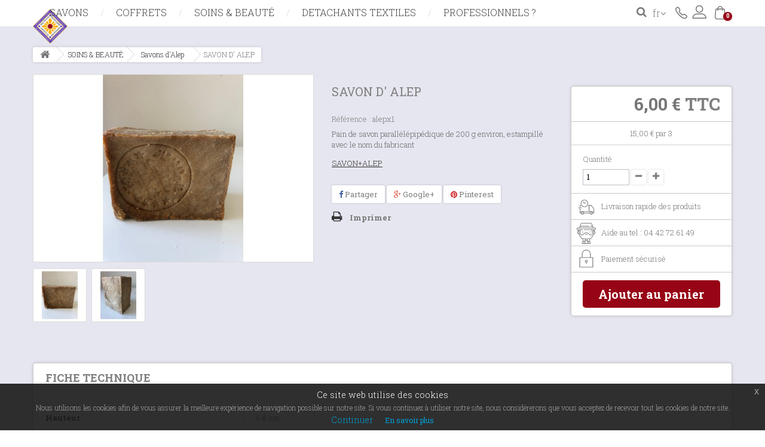

--- FILE ---
content_type: text/html; charset=utf-8
request_url: https://www.sapone-marsiglia.it/fr/savons-d-alep/75-savon-d-alep-x-1.html
body_size: 11309
content:
<!DOCTYPE HTML> <!--[if lt IE 7]><html class="no-js lt-ie9 lt-ie8 lt-ie7" lang="fr-fr"><![endif]--> <!--[if IE 7]><html class="no-js lt-ie9 lt-ie8 ie7" lang="fr-fr"><![endif]--> <!--[if IE 8]><html class="no-js lt-ie9 ie8" lang="fr-fr"><![endif]--> <!--[if gt IE 8]><html class="no-js ie9" lang="fr-fr"><![endif]--><html lang="fr-fr"><head><meta charset="utf-8" /><title>SAVON D&#039; ALEP - Savonnerie Aubagnaise</title><meta name="description" content="Pain de savon parallélépipédique de 200 g environ, estampillé avec le nom du fabricant SAVON+ALEP" /><meta name="generator" content="PrestaShop" /><meta name="robots" content="index,follow" /><meta name="viewport" content="width=device-width, minimum-scale=0.25, maximum-scale=1.6, initial-scale=1.0" /><meta name="apple-mobile-web-app-capable" content="yes" /><link rel="icon" type="image/vnd.microsoft.icon" href="/img/favicon.ico?1746450088" /><link rel="shortcut icon" type="image/x-icon" href="/img/favicon.ico?1746450088" /><link rel="stylesheet" href="/themes/default-bootstrap/css/global.css" type="text/css" media="all" /><link rel="stylesheet" href="/themes/default-bootstrap/css/autoload/highdpi.css" type="text/css" media="all" /><link rel="stylesheet" href="/themes/default-bootstrap/css/autoload/responsive-tables.css" type="text/css" media="all" /><link rel="stylesheet" href="/themes/default-bootstrap/css/autoload/uniform.default.css" type="text/css" media="all" /><link rel="stylesheet" href="/themes/default-bootstrap/css/product.css" type="text/css" media="all" /><link rel="stylesheet" href="/themes/default-bootstrap/css/print.css" type="text/css" media="print" /><link rel="stylesheet" href="/js/jquery/plugins/fancybox/jquery.fancybox.css" type="text/css" media="all" /><link rel="stylesheet" href="/js/jquery/plugins/bxslider/jquery.bxslider.css" type="text/css" media="all" /><link rel="stylesheet" href="/js/jquery/plugins/jqzoom/jquery.jqzoom.css" type="text/css" media="all" /><link rel="stylesheet" href="/themes/default-bootstrap/css/modules/socialsharing/css/socialsharing.css" type="text/css" media="all" /><link rel="stylesheet" href="/themes/default-bootstrap/css/modules/blockcart/blockcart.css" type="text/css" media="all" /><link rel="stylesheet" href="/themes/default-bootstrap/css/modules/blockcategories/blockcategories.css" type="text/css" media="all" /><link rel="stylesheet" href="/themes/default-bootstrap/css/modules/blockcurrencies/blockcurrencies.css" type="text/css" media="all" /><link rel="stylesheet" href="/themes/default-bootstrap/css/modules/blocklanguages/blocklanguages.css" type="text/css" media="all" /><link rel="stylesheet" href="/themes/default-bootstrap/css/modules/blockcontact/blockcontact.css" type="text/css" media="all" /><link rel="stylesheet" href="/themes/default-bootstrap/css/modules/blockmyaccountfooter/blockmyaccount.css" type="text/css" media="all" /><link rel="stylesheet" href="/themes/default-bootstrap/css/modules/blocknewsletter/blocknewsletter.css" type="text/css" media="all" /><link rel="stylesheet" href="/themes/default-bootstrap/css/modules/blockspecials/blockspecials.css" type="text/css" media="all" /><link rel="stylesheet" href="/themes/default-bootstrap/css/modules/blocktags/blocktags.css" type="text/css" media="all" /><link rel="stylesheet" href="/themes/default-bootstrap/css/modules/blocktopmenu/css/superfish-modified.css" type="text/css" media="all" /><link rel="stylesheet" href="/themes/default-bootstrap/css/modules/blockuserinfo/blockuserinfo.css" type="text/css" media="all" /><link rel="stylesheet" href="/themes/default-bootstrap/css/modules/blockviewed/blockviewed.css" type="text/css" media="all" /><link rel="stylesheet" href="/themes/default-bootstrap/css/modules/homefeatured/homefeatured.css" type="text/css" media="all" /><link rel="stylesheet" href="/modules/themeconfigurator/css/hooks.css" type="text/css" media="all" /><link rel="stylesheet" href="/modules/loi_cookie_gratuit/css/jquery-eu-cookie-law-popup.css" type="text/css" media="all" /><link rel="stylesheet" href="/themes/default-bootstrap/css/modules/mailalerts/mailalerts.css" type="text/css" media="all" /><link rel="stylesheet" href="/modules/paypal/views/css/paypal.css" type="text/css" media="all" /><link rel="stylesheet" href="/themes/default-bootstrap/css/product_list.css" type="text/css" media="all" /><meta property="og:type" content="product" /><meta property="og:url" content="https://www.sapone-marsiglia.it/fr/savons-d-alep/75-savon-d-alep-x-1.html" /><meta property="og:title" content="SAVON D&#039; ALEP - Savonnerie Aubagnaise" /><meta property="og:site_name" content="Savonnerie Aubagnaise" /><meta property="og:description" content="Pain de savon parallélépipédique de 200 g environ, estampillé avec le nom du fabricant SAVON+ALEP" /><meta property="og:image" content="https://www.sapone-marsiglia.it/140-large_default/savon-d-alep-x-1.jpg" /><meta property="product:pretax_price:amount" content="5" /><meta property="product:pretax_price:currency" content="EUR" /><meta property="product:price:amount" content="6" /><meta property="product:price:currency" content="EUR" /><meta property="product:weight:value" content="0.200000" /><meta property="product:weight:units" content="kg" />  
<script type="text/javascript" src="/modules/eicaptcha//js/eicaptcha-modules.js"></script> <link href="https://fonts.googleapis.com/css?family=Roboto+Slab:100,300,400,700" rel="stylesheet"> <!--[if IE 8]> 
<script src="https://oss.maxcdn.com/libs/html5shiv/3.7.0/html5shiv.js"></script> 
<script src="https://oss.maxcdn.com/libs/respond.js/1.3.0/respond.min.js"></script> <![endif]--><link rel="apple-touch-icon" sizes="120x120" href="/apple-touch-icon.png"><link rel="icon" type="image/png" sizes="32x32" href="/favicon-32x32.png"><link rel="icon" type="image/png" sizes="16x16" href="/favicon-16x16.png"><link rel="manifest" href="/site.webmanifest"><meta name="msapplication-TileColor" content="#da532c"><meta name="theme-color" content="#ffffff"><meta property="og:image:height" content="461"><meta property="og:image:width" content="881"><meta property="og:description" content="Depuis de nombreuses ann&eacute;es, la Savonnerie Aubagnaise perp&eacute;tue cette histoire tout en apportant &agrave; son savoir-faire des id&eacute;es pour faire &eacute;voluer le savon d'antan."><meta property="og:title" content="Savoir-faire et tradition de l'artisanat de Provence"><meta property="og:url" content="https://www.sapone-marsiglia.it"><meta property="og:image" content="https://www.sapone-marsiglia.it/img/og-image.jpg"></head><body id="product" class="product product-75 product-savon-d-alep-x-1 category-24 category-savons-d-alep hide-left-column hide-right-column lang_fr"><div id="page"><div class="header-container"> <header id="header"><div class="container"><div class="row"><div id="header_logo"> <a href="https://www.sapone-marsiglia.it/" title="Savonnerie Aubagnaise"> <img class="logo img-responsive" src="https://www.sapone-marsiglia.it/img/sapone-marsiglia-logo-1548261342.jpg" alt="Savonnerie Aubagnaise" width="123" height="123"/> </a></div><div class="menu col-sm-9 col-xs-12"><div id="block_top_menu" class="sf-contener clearfix col-lg-12"><div class="cat-title">Menu</div><ul class="sf-menu clearfix menu-content"><li><a href="https://www.sapone-marsiglia.it/fr/3-savons" title="SAVONS">SAVONS</a><ul><li><a href="https://www.sapone-marsiglia.it/fr/22-savonnette-125g" title="SAVONNETTE 125G">SAVONNETTE 125G</a></li><li><a href="https://www.sapone-marsiglia.it/fr/13-cube-300g-savon-de-marseille" title="CUBE 300G Savon de Marseille">CUBE 300G Savon de Marseille</a></li><li><a href="https://www.sapone-marsiglia.it/fr/26-tranche-grand-mere" title="TRANCHE GRAND-MÈRE">TRANCHE GRAND-MÈRE</a></li></ul></li><li><a href="https://www.sapone-marsiglia.it/fr/30-coffrets" title="COFFRETS">COFFRETS</a><ul><li><a href="https://www.sapone-marsiglia.it/fr/10-savons-en-lot" title="SAVONS EN LOT">SAVONS EN LOT</a></li><li><a href="https://www.sapone-marsiglia.it/fr/41-idees-cado-eco-et-rigolo-" title="Idées "CADO" ECO et rigolo !">Idées "CADO" ECO et rigolo !</a></li></ul></li><li><a href="https://www.sapone-marsiglia.it/fr/31-soins-beaute" title="SOINS & BEAUTÉ">SOINS & BEAUTÉ</a><ul><li><a href="https://www.sapone-marsiglia.it/fr/25-pierre-d-alun" title="Pierre d'alun">Pierre d'alun</a></li><li><a href="https://www.sapone-marsiglia.it/fr/24-savons-d-alep" title="Savons d'Alep">Savons d'Alep</a></li><li><a href="https://www.sapone-marsiglia.it/fr/92-a-base-de-savon-d-alep" title="A BASE DE SAVON D'ALEP ">A BASE DE SAVON D'ALEP </a></li><li><a href="https://www.sapone-marsiglia.it/fr/106-soin-du-visage" title="SOIN DU VISAGE">SOIN DU VISAGE</a><ul><li><a href="https://www.sapone-marsiglia.it/fr/113-lait-de-chevre-bio" title="LAIT DE CHEVRE BIO">LAIT DE CHEVRE BIO</a></li><li><a href="https://www.sapone-marsiglia.it/fr/114-bave-d-escargot" title="BAVE D'ESCARGOT">BAVE D'ESCARGOT</a></li><li><a href="https://www.sapone-marsiglia.it/fr/115-charbon" title="CHARBON">CHARBON</a></li><li><a href="https://www.sapone-marsiglia.it/fr/116-soufre" title="SOUFRE">SOUFRE</a></li></ul></li><li><a href="https://www.sapone-marsiglia.it/fr/112-soin-du-cheveu-a-la-keratine" title=" SOIN DU CHEVEU A LA KERATINE"> SOIN DU CHEVEU A LA KERATINE</a></li></ul></li><li><a href="https://www.sapone-marsiglia.it/fr/32-detachants-textiles" title="DETACHANTS TEXTILES">DETACHANTS TEXTILES</a></li><li><a href="http://www.sapone-marsiglia.it/fr/nous-contacter" title="Professionnels ?">Professionnels ?</a></li></ul></div></div><div class="nav col-sm-3 col-xs-12"> <nav><div class=""><div class="shopping_cart"> <a href="https://www.sapone-marsiglia.it/fr/commande" title="Voir mon panier" rel="nofollow"> <b>Panier</b> <span class="ajax_cart_quantity unvisible">0</span> <span class="ajax_cart_total unvisible"> </span> <span class="ajax_cart_no_product">0</span> </a><div class="cart_block block exclusive"><div class="block_content"><div class="cart_block_list"><p class="cart_block_no_products"> Aucun produit</p><div class="cart-prices"><div class="cart-prices-line first-line"> <span class="price cart_block_shipping_cost ajax_cart_shipping_cost unvisible"> À définir </span> <span class="unvisible"> Livraison </span></div><div class="cart-prices-line"> <span class="price cart_block_tax_cost ajax_cart_tax_cost">0,00 €</span> <span>Taxes</span></div><div class="cart-prices-line last-line"> <span class="price cart_block_total ajax_block_cart_total">0,00 €</span> <span>Total</span></div><p> Les prix sont TTC</p></div><p class="cart-buttons"> <a id="button_order_cart" class="btn btn-default button button-small" href="https://www.sapone-marsiglia.it/fr/commande" title="Commander" rel="nofollow"> <span> Commander<i class="icon-chevron-right right"></i> </span> </a></p></div></div></div></div></div><div id="layer_cart"><div class="clearfix"><div class="layer_cart_product col-xs-12 col-md-6"> <span class="cross" title="Fermer la fenêtre"></span> <span class="title"> <i class="icon-check"></i>Produit ajouté au panier avec succès </span><div class="product-image-container layer_cart_img"></div><div class="layer_cart_product_info"> <span id="layer_cart_product_title" class="product-name"></span> <span id="layer_cart_product_attributes"></span><div> <strong class="dark">Quantité</strong> <span id="layer_cart_product_quantity"></span></div><div> <strong class="dark">Total</strong> <span id="layer_cart_product_price"></span></div></div></div><div class="layer_cart_cart col-xs-12 col-md-6"> <span class="title"> <span class="ajax_cart_product_txt_s unvisible"> Il y a <span class="ajax_cart_quantity">0</span> produits dans votre panier. </span> <span class="ajax_cart_product_txt "> Il y a 1 produit dans votre panier. </span> </span><div class="layer_cart_row"> <strong class="dark"> Total produits TTC </strong> <span class="ajax_block_products_total"> </span></div><div class="layer_cart_row"> <strong class="dark unvisible"> Frais de port&nbsp;TTC </strong> <span class="ajax_cart_shipping_cost unvisible"> À définir </span></div><div class="layer_cart_row"> <strong class="dark">Taxes</strong> <span class="price cart_block_tax_cost ajax_cart_tax_cost">0,00 €</span></div><div class="layer_cart_row"> <strong class="dark"> Total TTC </strong> <span class="ajax_block_cart_total"> </span></div><div class="button-container"> <span class="continue btn btn-default button exclusive-medium" title="Continuer mes achats"> <span> <i class="icon-chevron-left left"></i>Continuer mes achats </span> </span> <a class="btn btn-default button button-medium" href="https://www.sapone-marsiglia.it/fr/commande" title="Commander" rel="nofollow"> <span> Commander<i class="icon-chevron-right right"></i> </span> </a></div></div></div><div class="crossseling"></div></div><div class="layer_cart_overlay"></div><div class="header_user_info"> <a class="login" href="https://www.sapone-marsiglia.it/fr/mon-compte" rel="nofollow" title="Identifiez-vous"> Connexion </a></div><div id="contact-link" > <a href="https://www.sapone-marsiglia.it/fr/nous-contacter" title="Contactez-nous">Contactez-nous</a></div><div id="languages-block-top" class="languages-block"><div class="current"> <span>fr</span></div><ul id="first-languages" class="languages-block_ul toogle_content"><li class="selected"> <span>fr</span></li><li > <a href="https://www.sapone-marsiglia.it/it/55/75-sapone-d-aleppo.html" title="Italien" rel="alternate" hreflang="it"> <span>it</span> </a></li></ul></div><div class="search-top_icon"> <a href="//www.sapone-marsiglia.it/fr/recherche"> <i class="icon-search"></i></a></div></nav></div></div></div><div id="slider_row"></div> </header></div><div class="columns-container"><div id="columns" class="container"><div class="breadcrumb clearfix"> <a class="home" href="https://www.sapone-marsiglia.it/" title="retour &agrave; Accueil"><i class="icon-home"></i></a> <span class="navigation-pipe">&gt;</span> <span class="navigation_page"><span itemscope itemtype="http://data-vocabulary.org/Breadcrumb"><a itemprop="url" href="https://www.sapone-marsiglia.it/fr/31-soins-beaute" title="SOINS &amp; BEAUT&Eacute;" ><span itemprop="title">SOINS &amp; BEAUT&Eacute;</span></a></span><span class="navigation-pipe">></span><span itemscope itemtype="http://data-vocabulary.org/Breadcrumb"><a itemprop="url" href="https://www.sapone-marsiglia.it/fr/24-savons-d-alep" title="Savons d'Alep" ><span itemprop="title">Savons d'Alep</span></a></span><span class="navigation-pipe">></span>SAVON D' ALEP</span></div><div class="row"><div id="center_column" class="center_column col-xs-12"><div itemscope itemtype="https://schema.org/Product"><meta itemprop="url" content="https://www.sapone-marsiglia.it/fr/savons-d-alep/75-savon-d-alep-x-1.html"><div class="primary_block row"><div class="container"><div class="top-hr"></div></div><div class="pb-left-column col-xs-12 col-sm-4 col-md-5"><div id="image-block" class="clearfix"> <span id="view_full_size"> <a class="jqzoom" title="Savon d&#039;Alep X 1" rel="gal1" href="https://www.sapone-marsiglia.it/140-thickbox_default/savon-d-alep-x-1.jpg"> <img itemprop="image" src="https://www.sapone-marsiglia.it/140-large_default/savon-d-alep-x-1.jpg" title="Savon d&#039;Alep X 1" alt="Savon d&#039;Alep X 1"/> </a> </span></div><div id="views_block" class="clearfix "><div id="thumbs_list"><ul id="thumbs_list_frame"><li id="thumbnail_140"> <a href="javascript:void(0);" rel="{gallery: 'gal1', smallimage: 'https://www.sapone-marsiglia.it/140-large_default/savon-d-alep-x-1.jpg',largeimage: 'https://www.sapone-marsiglia.it/140-thickbox_default/savon-d-alep-x-1.jpg'}" title="Savon d&#039;Alep X 1"> <img class="img-responsive" id="thumb_140" src="https://www.sapone-marsiglia.it/140-cart_default/savon-d-alep-x-1.jpg" alt="Savon d&#039;Alep X 1" title="Savon d&#039;Alep X 1" height="80" width="80" itemprop="image" /> </a></li><li id="thumbnail_139" class="last"> <a href="javascript:void(0);" rel="{gallery: 'gal1', smallimage: 'https://www.sapone-marsiglia.it/139-large_default/savon-d-alep-x-1.jpg',largeimage: 'https://www.sapone-marsiglia.it/139-thickbox_default/savon-d-alep-x-1.jpg'}" title="Savon d&#039;Alep X 1"> <img class="img-responsive" id="thumb_139" src="https://www.sapone-marsiglia.it/139-cart_default/savon-d-alep-x-1.jpg" alt="Savon d&#039;Alep X 1" title="Savon d&#039;Alep X 1" height="80" width="80" itemprop="image" /> </a></li></ul></div></div><p class="resetimg clear no-print"> <span id="wrapResetImages" style="display: none;"> <a href="https://www.sapone-marsiglia.it/fr/savons-d-alep/75-savon-d-alep-x-1.html" data-id="resetImages"> <i class="icon-repeat"></i> Afficher toutes les images </a> </span></p></div><div class="pb-center-column col-xs-12 col-sm-4"><h1 itemprop="name">SAVON D&#039; ALEP</h1><p id="product_reference"> <label>R&eacute;f&eacute;rence : </label> <span class="editable" itemprop="sku" content="alepx1">alepx1</span></p><p id="product_condition"> <label>&Eacute;tat : </label><link itemprop="itemCondition" href="https://schema.org/NewCondition"/> <span class="editable">Nouveau produit</span></p><div id="short_description_block"><div id="short_description_content" class="rte align_justify" itemprop="description"><p><span>Pain de savon parallélépipédique de 200 g environ, estampillé avec le nom du fabricant</span></p><p><span><a href="https://www.sapone-marsiglia.it/fr/92-a-base-de-savon-d-alep" target="_blank">SAVON+ALEP</a></span></p></div><p class="buttons_bottom_block"> <a href="javascript:{}" class="button"> Plus de d&eacute;tails </a></p></div><p id="availability_statut" style="display: none;"> <span id="availability_value" class="label label-success"></span></p><p class="warning_inline" id="last_quantities" style="display: none" >Attention : derni&egrave;res pi&egrave;ces disponibles !</p><p id="availability_date" style="display: none;"> <span id="availability_date_label">Date de disponibilit&eacute;:</span> <span id="availability_date_value"></span></p><div id="oosHook" style="display: none;"><form><p class="form-group"> <input type="text" id="oos_customer_email" name="customer_email" size="20" value="votre@email.com" class="mailalerts_oos_email form-control" /></p> <button type="submit" class="btn btn-default" title="Prévenez-moi lorsque le produit est disponible" id="mailalert_link" rel="nofollow">Prévenez-moi lorsque le produit est disponible</button> <span id="oos_customer_email_result" style="display:none; display: block;"></span></form></div><p class="socialsharing_product list-inline no-print"> <button data-type="facebook" type="button" class="btn btn-default btn-facebook social-sharing"> <i class="icon-facebook"></i> Partager </button> <button data-type="google-plus" type="button" class="btn btn-default btn-google-plus social-sharing"> <i class="icon-google-plus"></i> Google+ </button> <button data-type="pinterest" type="button" class="btn btn-default btn-pinterest social-sharing"> <i class="icon-pinterest"></i> Pinterest </button></p><ul id="usefull_link_block" class="clearfix no-print"><li class="print"> <a href="javascript:print();"> Imprimer </a></li></ul></div><div class="pb-right-column col-xs-12 col-sm-4 col-md-3"><form id="buy_block" action="https://www.sapone-marsiglia.it/fr/panier" method="post"><p class="hidden"> <input type="hidden" name="token" value="22d803357c64fd9193d7fbfb19e38da4" /> <input type="hidden" name="id_product" value="75" id="product_page_product_id" /> <input type="hidden" name="add" value="1" /> <input type="hidden" name="id_product_attribute" id="idCombination" value="" /></p><div class="box-info-product"><div class="content_prices clearfix"><div><p class="our_price_display" itemprop="offers" itemscope itemtype="https://schema.org/Offer"><link itemprop="availability" href="https://schema.org/InStock"/><span id="our_price_display" class="price" itemprop="price" content="6">6,00 €</span> TTC<meta itemprop="priceCurrency" content="EUR" /></p><p id="reduction_percent" style="display:none;"><span id="reduction_percent_display"></span></p><p id="reduction_amount" style="display:none"><span id="reduction_amount_display"></span></p><p id="old_price" class="hidden"><span id="old_price_display"><span class="price"></span></span></p></div><p class="unit-price"><span id="unit_price_display">15,00 €</span> par 3</p><div class="clear"></div></div><div class="product_attributes clearfix"><p id="quantity_wanted_p"> <label for="quantity_wanted">Quantit&eacute;</label> <input type="number" min="1" name="qty" id="quantity_wanted" class="text" value="1" /> <a href="#" data-field-qty="qty" class="btn btn-default button-minus product_quantity_down"> <span><i class="icon-minus"></i></span> </a> <a href="#" data-field-qty="qty" class="btn btn-default button-plus product_quantity_up"> <span><i class="icon-plus"></i></span> </a> <span class="clearfix"></span></p><p id="minimal_quantity_wanted_p" style="display: none;"> La quantit&eacute; minimale pour pouvoir commander ce produit est <b id="minimal_quantity_label">1</b></p></div><div class="box-cart-bottom"><div class="reassurance-product clearfix"><ul><li class="livraison">Livraison rapide des produits</li><li class="conseiller">Aide au tel : 04 42 72 61 49</li><li class="securise">Paiement s&eacute;curis&eacute;</li></ul></div><div><p id="add_to_cart" class="buttons_bottom_block no-print"> <button type="submit" name="Submit" class="exclusive"> <span>Ajouter au panier</span> </button></p></div></div></div></form></div></div> <section class="page-product-box"><h3 class="page-product-heading">Fiche technique</h3><table class="table-data-sheet"><tr class="odd"><td>Hauteur</td><td>6.8 cm</td></tr><tr class="even"><td>Largeur</td><td>6.6 cm</td></tr><tr class="odd"><td>Profondeur</td><td>4.8 cm</td></tr><tr class="even"><td>Poids</td><td>200g</td></tr><tr class="odd"><td>Compositions</td><td>Sodium olivate, Sodium laurate, Aqua, Sodium hydroxide</td></tr><tr class="even"><td>Propriétés</td><td>pour la toilette</td></tr><tr class="odd"><td>Couleur</td><td>vert foncé</td></tr></table> </section> <section class="page-product-box"><h3 class="page-product-heading">En savoir plus</h3><div class="rte"><p><strong>Le Savon d'Alep</strong> est un produit authentique et naturel réputé partout dans le monde. <br /><br /> Il est élaboré exclusivement avec des matières premières nobles et s'utilise en hygiène quotidienne pour le corps et le visage. <br /> Sa richesse en huile d'olive le rend très doux et très respectueux de la peau, même très sensible. Il laisse la peau douce et protégée. <br /> Sa richesse en huile de baies de Laurier, connue pour ses vertus apaisantes et antiseptiques, lui confère un effet calmant et purifiant sur les peaux abîmées ou tiraillées. <br /><br />Depuis plus de 3000 ans, à Alep, en Syrie, on perpétue de père en fils les procédés de fabrication naturels et artisanaux du savon d’Alep.<br /><br /><span><span style="text-decoration:underline;">Poids net/savon</span> : 200 gr. avant séchage&nbsp;</span>(produit sujet à la dessiccation)</p><p><a href="https://www.sapone-marsiglia.it/fr/92-a-base-de-savon-d-alep" target="_blank">SAVON+ALEP</a></p></div> </section> <div id="container_express_checkout" style="float:right; margin: 10px 40px 0 0"> <img id="payment_paypal_express_checkout" src="https://www.paypal.com/fr_FR/i/btn/btn_xpressCheckout.gif" alt="" /></div><div class="clearfix"></div><form id="paypal_payment_form_cart" class="paypal_payment_form" action="https://www.sapone-marsiglia.it/modules/paypal/express_checkout/payment.php" title="Payez avec PayPal" method="post" data-ajax="false"> <input type="hidden" name="id_product" value="75" /> <input type="hidden" name="quantity" value="1" /> <input type="hidden" name="id_p_attr" value="0" /> <input type="hidden" name="express_checkout" value="product"/> <input type="hidden" name="current_shop_url" value="https://www.sapone-marsiglia.it/fr/savons-d-alep/75-savon-d-alep-x-1.html" /> <input type="hidden" name="bn" value="PRESTASHOP_EC" /></form><input type="hidden" id="in_context_checkout_enabled" value="0"></div></div></div></div></div><div class="footer-container"> <footer id="footer" class="container"><div class="row"><div id="htmlcontent_footer"><div class="footer-block col-xs-12"><ul class="htmlcontent-home clearfix row"><li class="htmlcontent-item-1 col-xs-12"><div class="item-html col-xs-12"><div class="col-md-12 block-reassurance"><ul><li id="icon-paiement"><h3>Paiement sécurisé</h3></li><li id="icon-vins"><h3>Savons Made in France</h3></li><li id="icon-expe"><h3>Expedition rapide de votre commande</h3></li><li id="icon-sommelier"><h3>Votre conseiller au 04 42 72 61 49</h3></li></ul></div></div></li></ul></div><section id="block_contact_infos" class="footer-block col-xs-12 col-sm-4"><div><h4>Informations sur votre boutique</h4><ul class="toggle-footer"><li> <i class="icon-map-marker"></i>Savonnerie Aubagnaise, 28 bis avenue du vent d&#039; Aut Zone Industrielle les Paluds 13400 Aubagne</li><li> <i class="icon-phone"></i>Appelez-nous au : <span>04 42 72 61 49</span></li><li> <i class="icon-envelope-alt"></i>E-mail : <span><a href="&#109;&#97;&#105;&#108;&#116;&#111;&#58;%63%6f%6e%74%61%63%74@%73%61%76%6f%6e%6e%65%72%69%65-%61%75%62%61%67%6e%61%69%73%65.%63%6f%6d" >&#x63;&#x6f;&#x6e;&#x74;&#x61;&#x63;&#x74;&#x40;&#x73;&#x61;&#x76;&#x6f;&#x6e;&#x6e;&#x65;&#x72;&#x69;&#x65;&#x2d;&#x61;&#x75;&#x62;&#x61;&#x67;&#x6e;&#x61;&#x69;&#x73;&#x65;&#x2e;&#x63;&#x6f;&#x6d;</a></span></li></ul></div> </section><section class="blockcategories_footer footer-block col-xs-12 col-sm-2"><h4>Catégories</h4><div class="category_footer toggle-footer"><div class="list"><ul class="dhtml"><li > <a href="https://www.sapone-marsiglia.it/fr/3-savons" title="Vous trouverez ici toutes nos collections de produits. Cette catégorie regroupe tous&nbsp;nos savons et dans toutes nos déclinaisons de parfums."> SAVONS </a><ul><li > <a href="https://www.sapone-marsiglia.it/fr/22-savonnette-125g" title="La savonnette colorée et parfumée, notre produit phare est la 125 g.&nbsp;C’est la dimension idéale. C’est le format le plus courant de savons mais pas l&#039;unique. Nous fabriquons également des savons en 100 g, 60 g, 30 g .Aussi nous sommes spécialisés dans la savonnette à façon. Il est fabriqué de manière artisanale et disponible en de nombreux parfums.&nbsp;"> SAVONNETTE 125G </a></li><li > <a href="https://www.sapone-marsiglia.it/fr/13-cube-300g-savon-de-marseille" title="Le savon de Marseille traditionnel est connu dans le monde entier pour sa forme et sa composition naturelle sans parfum. Il est recommandé pour les peaux grasses et pour les tâches ménagères."> CUBE 300G Savon de Marseille </a></li><li class="last"> <a href="https://www.sapone-marsiglia.it/fr/26-tranche-grand-mere" title="Le savon tranche est un des savons dont l&#039;histoire est la plus ancienne. En effet, depuis de nombreuses années, à Aubagne, à deux pas de Marseille, la savonnerie Aubagnaise ne cesse de continuer la belle histoire du savon tranche. Cette tranche de savon de Marseille à l&#039;huile d&#039;olive, cuite au chaudron, est découpée et frappée à la main comme dans l&#039;ancien temps."> TRANCHE GRAND-MÈRE </a></li></ul></li><li > <a href="https://www.sapone-marsiglia.it/fr/30-coffrets" title="Découvrez nos coffrets cadeaux basés sur des sélections faites par nos soins selon des critères de choix."> COFFRETS </a><ul><li > <a href="https://www.sapone-marsiglia.it/fr/10-savons-en-lot" title="Trouvez le coffret idéal pour un évènement !"> SAVONS EN LOT </a></li><li class="last"> <a href="https://www.sapone-marsiglia.it/fr/41-idees-cado-eco-et-rigolo-" title="Savon en forme de cigale, coloré et parfumé, à la lavande d&#039;un poids net de 140 g peut s&#039;utiliser pour la toilette, ou la décoration en plus d&#039;être odorant ! Petite nouvelle une senteur bien provençale, la verveine vient égayer notre gamme !"> Idées &quot;CADO&quot; ECO et rigolo ! </a></li></ul></li><li > <a href="https://www.sapone-marsiglia.it/fr/31-soins-beaute" title="La savonnerie Aubagnaise est spécialisée dans les savons et notamment les savons à vocation beauté.&nbsp; Découvrez dans cette catégorie, nos meilleurs produits pour la beauté et la protection de votre peau.&nbsp;"> SOINS &amp; BEAUTÉ </a><ul><li > <a href="https://www.sapone-marsiglia.it/fr/25-pierre-d-alun" title="La pierre d&#039;Alun est un minéral que l&#039;on trouve naturellement dans plusieurs endroits à travaers le monde. La Pierre d&#039;alun a des propriétés spécifiques et régule la sudation sans boucher les pores de la peau. Elle a le pouvoir de combattre les bactéries qui crééent les mauvaises odeurs."> Pierre d&#039;alun </a></li><li > <a href="https://www.sapone-marsiglia.it/fr/24-savons-d-alep" title=""> Savons d&#039;Alep </a></li><li > <a href="https://www.sapone-marsiglia.it/fr/92-a-base-de-savon-d-alep" title="une savonnette avec une base de savon de Marseille à laquelle on ajoute des copeaux de savon d&#039;Alep&nbsp;"> A BASE DE SAVON D&#039;ALEP </a></li><li > <a href="https://www.sapone-marsiglia.it/fr/106-soin-du-visage" title="SAVONNETTES AU LAIT DE CHEVRE , AU CHARBON, A LA BAVE D&#039;ESCARGOT, LAQUELLE&nbsp;ALLEZ VOUS CHOISIR?"> SOIN DU VISAGE </a><ul><li > <a href="https://www.sapone-marsiglia.it/fr/113-lait-de-chevre-bio" title=""> LAIT DE CHEVRE BIO </a></li><li > <a href="https://www.sapone-marsiglia.it/fr/114-bave-d-escargot" title=""> BAVE D&#039;ESCARGOT </a></li><li > <a href="https://www.sapone-marsiglia.it/fr/115-charbon" title=""> CHARBON </a></li><li class="last"> <a href="https://www.sapone-marsiglia.it/fr/116-soufre" title=""> SOUFRE </a></li></ul></li><li class="last"> <a href="https://www.sapone-marsiglia.it/fr/112-soin-du-cheveu-a-la-keratine" title="SHAMPOING FORME NUAGE"> SOIN DU CHEVEU A LA KERATINE </a></li></ul></li><li class="last"> <a href="https://www.sapone-marsiglia.it/fr/32-detachants-textiles" title="Si votre peau a besoin des meilleurs produits, votre maison mérité également le meilleur. Découvrez nos détachants textiles qui enlèvent graisse, cambouis, sang, herbes, encre... très efficace sur les tâches de tissus. Composé d&#039;essence naturelle d&#039;orange, de fiel de bœuf et de terre de sommière.&nbsp;MADE IN FRANCE.&nbsp;"> DETACHANTS TEXTILES </a></li></ul></div></div> </section><section class="footer-block col-xs-12 col-sm-2" id="block_various_links_footer"><h4>Informations</h4><ul class="toggle-footer"><li class="item"> <a href="https://www.sapone-marsiglia.it/fr/promotions" title="Promotions"> Promotions </a></li><li class="item"> <a href="https://www.sapone-marsiglia.it/fr/nous-contacter" title="Contactez-nous"> Contactez-nous </a></li><li class="item"> <a href="https://www.sapone-marsiglia.it/fr/content/2-mentions-legales" title="Mentions légales"> Mentions légales </a></li><li class="item"> <a href="https://www.sapone-marsiglia.it/fr/content/3-conditions-utilisation" title="Conditions d&#039;utilisation"> Conditions d&#039;utilisation </a></li><li> <a href="https://www.sapone-marsiglia.it/fr/plan-site" title="sitemap"> sitemap </a></li></ul> </section><section class="footer-block col-xs-12 col-sm-4"><h4><a href="https://www.sapone-marsiglia.it/fr/mon-compte" title="Gérer mon compte client" rel="nofollow">Mon compte</a></h4><div class="block_content toggle-footer"><ul class="bullet"><li><a href="https://www.sapone-marsiglia.it/fr/historique-commandes" title="Mes commandes" rel="nofollow">Mes commandes</a></li><li><a href="https://www.sapone-marsiglia.it/fr/avoirs" title="Mes avoirs" rel="nofollow">Mes avoirs</a></li><li><a href="https://www.sapone-marsiglia.it/fr/adresses" title="Mes adresses" rel="nofollow">Mes adresses</a></li><li><a href="https://www.sapone-marsiglia.it/fr/identite" title="Gérer mes informations personnelles" rel="nofollow">Mes informations personnelles</a></li><li><a href="https://www.sapone-marsiglia.it/fr/reduction" title="Mes bons de réduction" rel="nofollow">Mes bons de réduction</a></li></ul></div> </section><center> <section id="social_block"><ul><li class="facebook"> <a class="_blank" href="https://fr-fr.facebook.com/savaubagnaise/"> <span>Facebook</span> </a></li><li class="instagram"> <a class="_blank" href="https://www.instagram.com/SavonnerieAubagnaise/"> <span>Instagram</span> </a></li></ul> </section></center> </div> </footer></div></div>
<script type="text/javascript">/* <![CDATA[ */;var CUSTOMIZE_TEXTFIELD=1;var FancyboxI18nClose='Fermer';var FancyboxI18nNext='Suivant';var FancyboxI18nPrev='Pr&eacute;c&eacute;dent';var PS_CATALOG_MODE=false;var ajax_allowed=true;var ajaxsearch=true;var allowBuyWhenOutOfStock=false;var attribute_anchor_separator='-';var attributesCombinations=[];var availableLaterValue='';var availableNowValue='';var baseDir='https://www.sapone-marsiglia.it/';var baseUri='https://www.sapone-marsiglia.it/';var blocksearch_type='top';var contentOnly=false;var currency={"id":1,"name":"Euro","iso_code":"EUR","iso_code_num":"978","sign":"\u20ac","blank":"1","conversion_rate":"1.000000","deleted":"0","format":"2","decimals":"1","active":"1","prefix":"","suffix":" \u20ac","id_shop_list":null,"force_id":false};var currencyBlank=1;var currencyFormat=2;var currencyRate=1;var currencySign='€';var currentDate='2026-01-22 07:56:04';var customerGroupWithoutTax=false;var customizationFields=false;var customizationId=null;var customizationIdMessage='Personnalisation';var default_eco_tax=0;var delete_txt='Supprimer';var displayList=false;var displayPrice=0;var doesntExist='Ce produit n\'existe pas dans cette déclinaison. Vous pouvez néanmoins en sélectionner une autre.';var doesntExistNoMore='Ce produit n\'est plus en stock';var doesntExistNoMoreBut='avec ces options mais reste disponible avec d\'autres options';var ecotaxTax_rate=0;var fieldRequired='Veuillez remplir tous les champs, puis enregistrer votre personnalisation';var freeProductTranslation='Offert !';var freeShippingTranslation='Livraison gratuite !';var generated_date=1769064964;var groupReduction=0;var hasDeliveryAddress=false;var highDPI=false;var idDefaultImage=140;var id_lang=1;var id_product=75;var img_dir='https://www.sapone-marsiglia.it/themes/default-bootstrap/img/';var img_prod_dir='https://www.sapone-marsiglia.it/img/p/';var img_ps_dir='https://www.sapone-marsiglia.it/img/';var instantsearch=false;var isGuest=0;var isLogged=0;var isMobile=false;var jqZoomEnabled=true;var mailalerts_already='Vous avez déjà une alerte pour ce produit';var mailalerts_invalid='Votre adresse e-mail est invalide';var mailalerts_placeholder='votre@email.com';var mailalerts_registered='Demande de notification enregistrée';var mailalerts_url_add='https://www.sapone-marsiglia.it/fr/module/mailalerts/actions?process=add';var mailalerts_url_check='https://www.sapone-marsiglia.it/fr/module/mailalerts/actions?process=check';var maxQuantityToAllowDisplayOfLastQuantityMessage=5;var minimalQuantity=1;var noTaxForThisProduct=false;var oosHookJsCodeFunctions=[];var page_name='product';var priceDisplayMethod=0;var priceDisplayPrecision=2;var productAvailableForOrder=true;var productBasePriceTaxExcl=5;var productBasePriceTaxExcluded=5;var productBasePriceTaxIncl=6;var productHasAttributes=false;var productPrice=6;var productPriceTaxExcluded=5;var productPriceTaxIncluded=6;var productPriceWithoutReduction=6;var productReference='alepx1';var productShowPrice=true;var productUnitPriceRatio=0.4;var product_fileButtonHtml='Ajouter';var product_fileDefaultHtml='Aucun fichier sélectionné';var product_specific_price=[];var quantitiesDisplayAllowed=false;var quantityAvailable=0;var quickView=false;var reduction_percent=0;var reduction_price=0;var removingLinkText='supprimer cet article du panier';var roundMode=2;var sharing_img='https://www.sapone-marsiglia.it/140/savon-d-alep-x-1.jpg';var sharing_name='SAVON D\' ALEP';var sharing_url='https://www.sapone-marsiglia.it/fr/savons-d-alep/75-savon-d-alep-x-1.html';var specific_currency=false;var specific_price=0;var static_token='22d803357c64fd9193d7fbfb19e38da4';var stock_management=1;var taxRate=20;var toBeDetermined='À définir';var token='22d803357c64fd9193d7fbfb19e38da4';var uploading_in_progress='Envoi en cours, veuillez patienter...';var usingSecureMode=true;/* ]]> */</script> <script type="text/javascript" src="https://www.sapone-marsiglia.it/themes/default-bootstrap/cache/v_47_f032226a6d6fb4c82851c92448d73ed4.js"></script> <script type="text/javascript" src="https://www.google.com/recaptcha/api.js?onload=onloadCallback&render=explicit"></script> <script type="text/javascript" src="/modules/eicaptcha/js/eicaptcha-modules.js"></script> <script type="text/javascript">/* <![CDATA[ */;var checkCaptchaUrl="/modules/eicaptcha/eicaptcha-ajax.php";var RecaptachKey="6LdxLrYUAAAAAIQIgb-wVtLJEgqrAcNnOBOkcw8j";;(window.gaDevIds=window.gaDevIds||[]).push('d6YPbH');(function(i,s,o,g,r,a,m){i['GoogleAnalyticsObject']=r;i[r]=i[r]||function(){(i[r].q=i[r].q||[]).push(arguments)},i[r].l=1*new Date();a=s.createElement(o),m=s.getElementsByTagName(o)[0];a.async=1;a.src=g;m.parentNode.insertBefore(a,m)})(window,document,'script','//www.google-analytics.com/analytics.js','ga');ga('create','UA-1696802-53','auto');ga('require','ec');;function updateFormDatas(){var nb=$('#quantity_wanted').val();var id=$('#idCombination').val();$('.paypal_payment_form input[name=quantity]').val(nb);$('.paypal_payment_form input[name=id_p_attr]').val(id);}$(document).ready(function(){var baseDirPP=baseDir.replace('http:','https:');if($('#in_context_checkout_enabled').val()!=1){$(document).on('click','#payment_paypal_express_checkout',function(){$('#paypal_payment_form_cart').submit();return false;});}var jquery_version=$.fn.jquery.split('.');if(jquery_version[0]>=1&&jquery_version[1]>=7){$('body').on('submit',".paypal_payment_form",function(){updateFormDatas();});}else{$('.paypal_payment_form').live('submit',function(){updateFormDatas();});}function displayExpressCheckoutShortcut(){var id_product=$('input[name="id_product"]').val();var id_product_attribute=$('input[name="id_product_attribute"]').val();$.ajax({type:"GET",url:baseDirPP+'/modules/paypal/express_checkout/ajax.php',data:{get_qty:"1",id_product:id_product,id_product_attribute:id_product_attribute},cache:false,success:function(result){if(result=='1'){$('#container_express_checkout').slideDown();}else{$('#container_express_checkout').slideUp();}return true;}});}$('select[name^="group_"]').change(function(){setTimeout(function(){displayExpressCheckoutShortcut()},500);});$('.color_pick').click(function(){setTimeout(function(){displayExpressCheckoutShortcut()},500);});if($('body#product').length>0){setTimeout(function(){displayExpressCheckoutShortcut()},500);}var modulePath='modules/paypal';var subFolder='/integral_evolution';var fullPath=baseDirPP+modulePath+subFolder;var confirmTimer=false;if($('form[target="hss_iframe"]').length==0){if($('select[name^="group_"]').length>0)displayExpressCheckoutShortcut();return false;}else{checkOrder();}function checkOrder(){if(confirmTimer==false)confirmTimer=setInterval(getOrdersCount,1000);}});;jQuery(document).ready(function(){var MBG=GoogleAnalyticEnhancedECommerce;MBG.setCurrency('EUR');MBG.addProductDetailView({"id":75,"name":"\"SAVON D' ALEP\"","category":"\"savons-d-alep\"","brand":"false","variant":"null","type":"typical","position":"0","quantity":1,"list":"product","url":"","price":"5.00"});});;$(document).ready(function(){$(document).euCookieLawPopup().init({"info":"YOU_CAN_ADD_MORE_SETTINGS_HERE","popupTitle":"Ce site web utilise des cookies","popupText":"Nous utilisons les cookies afin de vous assurer la meilleure expérience de navigation possible sur notre site. Si vous continuez à utiliser notre site, nous considérerons que vous acceptez de recevoir tout les cookies de notre site.","buttonContinueTitle":"Continuer","buttonLearnmoreTitle":"En savoir plus","cookiePolicyUrl":"http://www.sapone-marsiglia.it/fr/content/2-mentions-legales","popupPosition":"bottom","colorStyle":"eupopup-color-default",});});;ga('send','pageview');/* ]]> */</script></body></html>

--- FILE ---
content_type: text/css
request_url: https://www.sapone-marsiglia.it/themes/default-bootstrap/css/modules/socialsharing/css/socialsharing.css
body_size: -174
content:
.socialsharing_product button {
	margin-bottom: 3px;background: #fff;color: #808080
}

--- FILE ---
content_type: text/css
request_url: https://www.sapone-marsiglia.it/themes/default-bootstrap/css/modules/blocklanguages/blocklanguages.css
body_size: 323
content:
#languages-block-top, .search-top_icon {float:right;margin-top: 5px}
.search-top_icon {font-size: 18px; font-weight: 100; line-height: 28px}
  @media (max-width: 768px) {
    #languages-block-top { float:right } 
    }
  @media (max-width: 479px) {
    #languages-block-top {position: relative; top: 0 } }
  #languages-block-top span.firstWord {
    display: none; }
  #languages-block-top div.current {
    font-weight: 400;
    padding: 8px 10px 10px 10px;
    line-height: 18px;
    color: #808080;
    cursor: pointer; }
#languages-block-top div.current span {font-size: 16px}
    @media (max-width: 479px) {
      #languages-block-top div.current {
        text-align: center;
        font-size: 20px; } }
    #languages-block-top div.current strong {
      color: #777777; }
    #languages-block-top div.current:after {
      content: "\f107 ";
      font-family: "FontAwesome";
      font-size: 15px;
      line-height: 18px;
      color: #808080;
      vertical-align: 0px;
      padding-left: 0px; }
      @media (max-width: 479px) {
        #languages-block-top div.current:after {
          padding-left: 2px;
          font-size: 13px;
          line-height: 13px;
          vertical-align: 0; } }
    @media (max-width: 479px) {
      #languages-block-top div.current .cur-label {
        display: none; } }
  #languages-block-top ul {
    display: none;
    position: absolute;
    top: 37px;
    background: #fff;
    z-index: 2; }
    #languages-block-top ul li {
      color: #808080;
      line-height: 35px;
      font-size: 13px; }
      #languages-block-top ul li a,
      #languages-block-top ul li > span {
        padding: 0 10px 0 12px;
        display: block;
        color: #808080; }
      #languages-block-top ul li.selected, #languages-block-top ul li:hover a { }

/*# sourceMappingURL=blocklanguages.css.map */


--- FILE ---
content_type: text/css
request_url: https://www.sapone-marsiglia.it/themes/default-bootstrap/css/modules/blockcontact/blockcontact.css
body_size: 16
content:
#contact-link {  float: right;margin-top: 5px }
#contact-link a {display: inline-block; cursor: pointer;height: 30px;width: 30px;overflow: hidden }
#contact-link a:before {content: ""; display: block; width: 30px; height: 30px; background: url(../../../img/All-icons.svg) no-repeat center;
    background-position: center -500px;    background-size: 100px;}


       #contact-link.is_logged {display: none}
}



/*# sourceMappingURL=blockuserinfo.css.map */



--- FILE ---
content_type: text/css
request_url: https://www.sapone-marsiglia.it/themes/default-bootstrap/css/modules/blocktopmenu/css/superfish-modified.css
body_size: 1324
content:
/*** ESSENTIAL STYLES ***/
.sf-contener {
  clear: both;
  float: left;
  width: 100%; }

.sf-menu,
.sf-menu * {
  margin: 0;
  padding: 0;
  list-style: none; }

.sf-menu {
  position: relative;text-align: center; 
  padding: 0;
  width: 100%; }
  @media (max-width: 767px) {
    .sf-menu {
      display: none; } }

.sf-menu ul {
  position: absolute;
  top: -999em;
  background: #fff; }
  @media (max-width: 767px) {
    .sf-menu ul {
      position: relative; } }

.sf-menu ul li {
  width: 100%; }

.sf-menu li:hover {
  visibility: inherit;
  /* fixes IE7 'sticky bug' */ }

.sf-menu > li {  text-align: center; display: inline-block}
.sf-menu > li a:after {content: "/"; display: inline-block; padding: 0 20px; opacity: 0.2}
.sf-menu > li:last-child ul li a:after {display: inline-block}
.sf-menu > li:last-child a:after, .sf-menu > li ul li:last-child a:after {display: none}

.sf-menu ul ul li {text-align: left }
.sf-menu ul ul li a:after, .sf-menu ul ul li a:before {display: none !important;}

  @media (max-width: 767px) {
    .sf-menu > li {
      float: none;
      position: relative;
      border-right: none; display: block; text-align: left }
    .sf-menu > li a:after {display: none}
      .sf-menu > li span {
        position: absolute;
        right: 6px;
        top: 13px;
        width: 30px;
        height: 30px;
        z-index: 2; 
        text-align: right;
}
        .sf-menu > li span:after {
          font-family: "FontAwesome";
          content: "\f067";
          font-size: 14px; 
          font-weight: 100;
          text-align: right;
}
        .sf-menu > li span.active:after {
          content: "\f068"; } }
  .sf-menu > li > a {
    font: 300 16px/22px "Roboto slab", serif;
    text-transform: uppercase;
    color: #484848;
    display: inline-block;
    padding: 10px 0px 10px 0px}
  .sf-menu > li.sfHover > a,
  .sf-menu > li > a:hover, .sf-menu > li.sfHoverForce > a {
    color: #694ac1; }

.sf-menu li li li a {block-size: 
  display: inline-block;
  position: relative;
  color: #777777;
  font-size: 13px;
  line-height: 16px;
  font-weight: bold;
  padding-bottom: 10px; }
  .sf-menu li li li a:before {
    content: "\f105";
    display: inline-block;
    font-family: "FontAwesome";
    padding-right: 10px; }
  .sf-menu li li li a:hover {
    color: #333; }

.sf-menu li ul {
  display: none;
  left: 0;
  top: 44px;
  /* match top ul list item height */
  z-index: 99;
  padding: 12px 0px 18px 0px;
  -moz-box-shadow: rgba(0, 0, 0, 0.2) 0px 5px 13px;
  -webkit-box-shadow: rgba(0, 0, 0, 0.2) 0px 5px 13px;
  box-shadow: rgba(0, 0, 0, 0.2) 0px 5px 13px; }
  @media (max-width: 767px) {
    .sf-menu li ul {
      top: 0;box-shadow: none } }

.sf-menu li li ul {
  position: static;
  display: block !important;
  opacity: 1 !important;
  background: none;
  -moz-box-shadow: transparent 0px 0px 0px;
  -webkit-box-shadow: transparent 0px 0px 0px;
  box-shadow: transparent 0px 0px 0px; }

.sf-menu li li li ul {
  padding: 0 0 0 20px; }

.sf-menu li li li ul {
  width: 220px; }

ul.sf-menu li:hover li ul,
ul.sf-menu li.sfHover li ul {
  top: -999em; }

ul.sf-menu li li:hover ul,
ul.sf-menu li li.sfHover ul {
  left: 200px;
  /* match ul width */
  top: 0; }

ul.sf-menu li li:hover li ul,
ul.sf-menu li li.sfHover li ul {
  top: -999em; }

ul.sf-menu li li li:hover ul,
ul.sf-menu li li li.sfHover ul {
  left: 200px;
  /* match ul width */
  top: 0; }

.sf-menu > li > ul {
  padding: 26px 30px 31px;
  width: 100%; }
  .sf-menu > li > ul > li > a {
    text-transform: uppercase;}
    .sf-menu > li > ul > li > a:hover {
      color: #515151; }

.sf-menu > li > ul > li {
  float: left;
  width: auto;
  /*! padding-right: 15px; */ }
@media (max-width: 1024px){.sf-menu > li > a {font-size: 12px !important}}

@media (max-width: 767px) {
    .sf-menu > li > ul > li {
      width: 50%; }
}
@media (max-width: 479px) {
    .sf-menu > li > ul > li {
      width: 100%;
      padding-bottom: 20px; } }
  @media (min-width: 768px) {
    .sf-menu > li > ul > li.first-in-line-lg {
      clear: left; } }
  @media (min-width: 480px) and (max-width: 767px) {
    .sf-menu > li > ul > li.first-in-line-xs {
      clear: left; }}

.sf-menu > li > ul > li.category-thumbnail {
  width: 100% !important;
  float: none;
  clear: both;
  overflow: hidden;
  padding-right: 0; }
  .sf-menu > li > ul > li.category-thumbnail > div {
    float: left;
    padding-left: 10px;
    width: 33.333%; }
    @media (max-width: 479px) {
      .sf-menu > li > ul > li.category-thumbnail > div {
        width: 100%;
        padding-left: 0;
        padding-top: 10px;
        text-align: center; } }
    .sf-menu > li > ul > li.category-thumbnail > div:first-child {
      padding-left: 0; }
    .sf-menu > li > ul > li.category-thumbnail > div img {
      max-width: 100%;
      display: block; }

.cat-title {
  display: none; }
  @media (max-width: 767px) {
    .cat-title {
      display: block;
      font: 600 18px/22px "Roboto slab", serif;
      text-transform: uppercase;
      color: #808080;
      display: block;
      padding: 17px 20px 17px 100px;
      background: #fff;
      position: relative; 
      cursor: pointer;
}
      .cat-title:hover {
        color: #694ac1; }
      .cat-title:after {
        display: block;
        font-family: "FontAwesome";
        content: "\f067";
        position: absolute;
        right: 15px;
        top: 18px;
        font-size: 14px; 
        font-weight: 100;
        text-align: right;
}
      .cat-title.active:after {
        content: "\f068"; } }

.sf-menu li.sf-search {
  border: none; }
  .sf-menu li.sf-search input {
    display: inline;
    padding: 0 13px;
    height: 30px;
    line-height: 30px;
    background: #fff;
    margin: 13px 10px 0 0;
    font-size: 13px;
    color: #9c9b9b;
    border: 1px solid #d6d4d4; }

#block_top_menu .category-thumbnail {
  clear: both;
  width: 100%;
  float: none; }
  #block_top_menu .category-thumbnail div {
    float: left;
    width: 33.33333%; }
    #block_top_menu .category-thumbnail div img {
      max-width: 100%; }
#block_top_menu li.category-thumbnail {
  padding-right: 0; }

/*# sourceMappingURL=superfish-modified.css.map */


--- FILE ---
content_type: text/css
request_url: https://www.sapone-marsiglia.it/themes/default-bootstrap/css/modules/blockuserinfo/blockuserinfo.css
body_size: -35
content:
.header_user_info {  float: right; margin-top: 5px}
.header_user_info a {    display: inline-block; cursor: pointer;height: 30px;width: 30px;overflow: hidden }
.header_user_info a:before {content: ""; display: block; width: 30px; height: 30px; background:  url(../../../img/All-icons.svg) no-repeat center;
    background-position: center -450px;    background-size: 100px}





--- FILE ---
content_type: text/css
request_url: https://www.sapone-marsiglia.it/modules/loi_cookie_gratuit/css/jquery-eu-cookie-law-popup.css
body_size: 346
content:
.clearfix {
	clear: both;
}

.eupopup-container {
	background-color: rgba(25, 25, 25, 0.9);
	color: #efefef;
	padding: 5px 20px;
	font-size: 12px;
	line-height: 1.2em;
	text-align: center;
	display: none;
	z-index: 9999999;
}

.eupopup-container-top,
.eupopup-container-fixedtop {
	position: absolute;
	top: 0; left: 0; right: 0;
}

.eupopup-container-fixedtop {
	position: fixed;
}

.eupopup-container-bottom {
	position: fixed;
	bottom: 0; left: 0; right: 0;
}

.eupopup-container-bottomleft {
	position: fixed;
	bottom: 10px;
	left: 10px;
	width: 300px;
}

.eupopup-container-bottomright {
	position: fixed;
	bottom: 10px;
	right: 10px;
	width: 300px;
}

.eupopup-closebutton {
	font-size: 16px;
	font-weight: 100;
	line-height: 1;
	color: #a2a2a2;
	filter: alpha(opacity=20);
	position: absolute;
	font-family: helvetica, arial, verdana, sans-serif;
	top: 0; right: 0;
	padding: 5px 10px;
}
.eupopup-closebutton:hover,
.eupopup-closebutton:active {
	color: #fff;
	text-decoration: none;
}

.eupopup-head {
	font-size: 1.2em;
	padding: 7px;
	color: #fff;
}

.eupopup-body {
	color: #a2a2a2;
}

.eupopup-buttons {
	padding: 7px 0 5px 0;
}

.eupopup-button_1 {
	color: #00a3da;
	font-size: 14px;
}

.eupopup-button_2 {
	color: #00a3da;
	font-weight: normal;
	font-size: 12px;
}

.eupopup-button {
	margin: 0 10px;
}

.eupopup-button:hover,
.eupopup-button:focus {
	text-decoration: underline;
	color: #00a3da;
}

body .eupopup-color-inverse {
	color: #000;
	background-color: rgba(255, 255, 255, 0.9);
}

body .eupopup-color-inverse .eupopup-head {
	color: #000;
}

body .eupopup-style-compact {
	text-align: left;
	padding: 8px 30px 7px 20px;
	line-height: 15px;
}

body .eupopup-style-compact .eupopup-head,
body .eupopup-style-compact .eupopup-body,
body .eupopup-style-compact .eupopup-buttons {
	display: inline;
	padding: 0;
	margin: 0;
}

body .eupopup-style-compact .eupopup-button {
	margin: 0 5px;
}


--- FILE ---
content_type: image/svg+xml
request_url: https://www.sapone-marsiglia.it/themes/default-bootstrap/img/All-icons.svg
body_size: 14332
content:
<?xml version="1.0" encoding="utf-8"?>
<!-- Generator: Adobe Illustrator 14.0.0, SVG Export Plug-In . SVG Version: 6.00 Build 43363)  -->
<!DOCTYPE svg PUBLIC "-//W3C//DTD SVG 1.1//EN" "http://www.w3.org/Graphics/SVG/1.1/DTD/svg11.dtd">
<svg version="1.1" id="Calque_1" xmlns="http://www.w3.org/2000/svg" xmlns:xlink="http://www.w3.org/1999/xlink" x="0px" y="0px"
	 width="100px" height="1280.128px" viewBox="0 0 100 1280.128" enable-background="new 0 0 100 1280.128" xml:space="preserve">
<g id="Calque_2">
</g>
<g id="Calque_1_1_">
	<g>
		<g>
			<g enable-background="new    ">
				<path fill="#FFFFFF" d="M51.557,216.146H55.5l-0.473,3.942h-3.477v11.818h-5.037V220.09h-2.836v-3.942h2.837v-2.669
					c0-1.743,0.469-3.006,1.263-3.942c0.781-0.95,2.355-1.264,4.259-1.264H55.5v3.943h-2.045c-0.793,0-1.266,0.156-1.586,0.313
					c-0.158,0.313-0.313,0.625-0.313,1.263V216.146L51.557,216.146z"/>
			</g>
		</g>
		<g enable-background="new    ">
			<path fill="#FFFFFF" d="M37.692,348.541c6.457,0,12.134,2.354,16.701,6.926c4.566,4.581,6.938,10.243,6.938,16.712h-4.88
				c0-5.206-1.744-9.619-5.363-13.237c-3.619-3.631-8.042-5.361-13.235-5.361v-5.038L37.692,348.541L37.692,348.541z
				 M37.692,356.417c4.259,0,8.031,1.575,11.185,4.568c3.163,3.149,4.581,6.78,4.581,11.192h-4.896c0-3.307-0.938-5.987-2.994-7.888
				c-2.044-1.889-4.566-2.993-7.875-2.993L37.692,356.417L37.692,356.417z M38.799,366.347c0.625-0.637,1.419-0.95,2.354-0.95
				c0.95,0,1.73,0.313,2.369,0.95c0.625,0.625,0.938,1.418,0.938,2.355c0,0.949-0.313,1.743-0.938,2.368
				c-0.638,0.625-1.419,0.949-2.369,0.949c-0.938,0-1.729-0.324-2.354-0.949c-0.637-0.625-0.948-1.419-0.948-2.368
				C37.692,367.924,38.162,366.972,38.799,366.347z"/>
		</g>
		<g>
			<path fill="#FFFFFF" d="M57.996,571.676c0,0.231-0.094,0.44-0.271,0.621l-12.605,12.606c-0.183,0.182-0.391,0.271-0.622,0.271
				c-0.232,0-0.44-0.091-0.622-0.271l-1.354-1.354c-0.182-0.183-0.271-0.39-0.271-0.623c0-0.229,0.09-0.438,0.271-0.621
				l10.633-10.633L42.52,561.04c-0.182-0.18-0.271-0.389-0.271-0.62c0-0.233,0.09-0.44,0.271-0.623l1.354-1.354
				c0.182-0.184,0.39-0.271,0.622-0.271c0.231,0,0.439,0.09,0.622,0.271l12.606,12.605
				C57.907,571.232,57.996,571.441,57.996,571.676z"/>
		</g>
	</g>
	<path fill="#FFFFFF" d="M50.219,635.154h2.96v-4.438h4.438v-2.961H53.18v-4.439h-2.96v4.439h-4.441v2.961h4.441V635.154
		L50.219,635.154z M44.299,648.476c-1.628,0-2.945,1.332-2.945,2.962c0,1.628,1.317,2.959,2.945,2.959c1.63,0,2.96-1.331,2.96-2.959
		C47.259,649.808,45.927,648.476,44.299,648.476z M59.1,648.476c-1.627,0-2.945,1.332-2.945,2.962c0,1.628,1.318,2.959,2.945,2.959
		c1.629,0,2.961-1.331,2.961-2.959C62.061,649.808,60.729,648.476,59.1,648.476z M44.551,643.664l0.045-0.178l1.333-2.412h11.025
		c1.106,0,2.087-0.606,2.59-1.524l5.715-10.375l-2.575-1.422h-0.016l-1.628,2.961l-4.086,7.399H46.563l-0.189-0.397l-3.315-7.002
		l-1.407-2.961l-1.392-2.959h-4.841v2.959h2.96l5.33,11.233l-1.999,3.627c-0.236,0.416-0.37,0.9-0.37,1.422
		c0,1.627,1.333,2.959,2.96,2.959h17.763v-2.959H44.922C44.727,644.035,44.551,643.873,44.551,643.664z"/>
	<g>
		<path fill="#FFFFFF" d="M57.005,730.547h-1.476l-0.521-0.502c1.827-2.128,2.928-4.89,2.928-7.892
			c0-6.692-5.428-12.121-12.122-12.121c-6.691,0-12.122,5.429-12.122,12.121c0,6.691,5.43,12.121,12.122,12.121
			c3.003,0,5.765-1.102,7.892-2.93l0.503,0.521v1.474l9.32,9.311l2.779-2.779L57.005,730.547z M45.815,730.547
			c-4.645,0-8.393-3.748-8.393-8.394s3.748-8.395,8.393-8.395c4.646,0,8.395,3.748,8.395,8.395
			C54.21,726.799,50.46,730.547,45.815,730.547z"/>
		<path fill="#FFFFFF" d="M50.478,723.088H46.75v3.729h-1.865v-3.729h-3.729v-1.863h3.729v-3.729h1.865v3.729h3.729L50.478,723.088
			L50.478,723.088z"/>
	</g>
</g>
<path fill="#808080" d="M59.086,520.528c-0.541-0.538-1.298-1.093-2.25-1.65c-1.007-0.594-1.854-0.881-2.594-0.881
	c-0.452,0-0.846,0.12-1.148,0.335c-0.898,0.562-1.237,0.709-1.354,0.752c-0.057-0.035-0.179-0.116-0.394-0.309l-0.075-0.074
	c-0.319-0.282-0.85-0.793-1.574-1.52l-0.22-0.22c-0.059-0.057-0.118-0.096-0.174-0.122c-0.188-0.204-0.736-0.821-1.397-1.559
	c-0.418-0.48-0.56-0.688-0.607-0.771c0.025-0.102,0.129-0.38,0.573-0.972c0.681-0.933,0.712-2.053,0.087-3.343
	c-0.347-0.652-0.95-1.54-1.795-2.64l-0.066-0.067c-1.083-1.3-2.442-1.559-4.165-0.41l-0.086,0.075
	c-0.863,0.56-1.425,1.236-1.667,2.005c-0.476,1.42-0.134,3.229,1.019,5.383c1.251,2.211,2.732,4.215,4.402,5.959
	c1.294,1.33,2.753,2.584,4.334,3.723c2.068,1.53,3.818,2.277,5.348,2.277c0.539,0,0.944-0.02,1.231-0.061
	c0.339-0.042,0.732-0.206,1.206-0.496c0.457-0.278,0.924-0.694,1.388-1.239C60.673,522.834,59.958,521.4,59.086,520.528z
	 M42.729,508.607l0.135-0.069c0.631-0.38,0.93-0.436,1.052-0.436c0.314,0,0.607,0.168,0.951,0.568
	c1.563,1.855,2.164,3.213,1.693,3.824c-0.705,0.913-1.01,1.595-0.962,2.161c0.043,0.401,0.357,0.929,0.984,1.648l0.104,0.173
	c1.182,1.326,1.422,1.585,1.562,1.715c0.08,0.053,0.134,0.091,0.157,0.114l0.088,0.086c0.446,0.522,1.017,1.076,1.696,1.64
	l0.16,0.091c0.584,0.49,1.038,0.718,1.418,0.718c0.273,0,0.755-0.123,2.219-1.032c0.086-0.043,0.171-0.064,0.253-0.064
	c0.477,0,1.107,0.23,1.88,0.686c0.806,0.473,1.402,0.917,1.785,1.337c0.393,0.392,0.474,0.623,0.487,0.727
	c0,0.009,0.025,0.257-0.567,1.086c-0.583,0.707-0.95,0.952-1.156,1.033c-0.317,0.126-0.783,0.188-1.385,0.188
	c-1.045,0-2.516-0.675-4.377-2.008c-1.615-1.148-3-2.314-4.117-3.467c-1.577-1.61-2.958-3.501-4.106-5.622
	c-0.927-1.682-1.232-3.033-0.906-4.004C41.926,509.272,42.249,508.911,42.729,508.607z"/>
<g enable-background="new    ">
	<path fill="#381961" d="M56.709,832.219l9,9l-2.7,2.7l-8.918-9v-1.392l-0.571-0.491c-2.185,1.854-4.72,2.782-7.609,2.782
		c-3.22,0-5.96-1.132-8.223-3.396c-2.265-2.264-3.396-5.004-3.396-8.224c0-3.218,1.131-5.974,3.396-8.264
		c2.263-2.291,4.977-3.438,8.141-3.438c3.218,0,5.959,1.146,8.223,3.438c2.264,2.29,3.396,5.046,3.396,8.264
		c0,2.893-0.93,5.429-2.782,7.608l0.571,0.409h1.473V832.219z M40.222,829.886c1.555,1.555,3.449,2.332,5.687,2.332
		c2.235,0,4.145-0.777,5.728-2.332c1.581-1.555,2.372-3.449,2.372-5.687c0-2.236-0.791-4.146-2.372-5.728
		c-1.583-1.582-3.492-2.373-5.728-2.373c-2.237,0-4.132,0.791-5.687,2.373c-1.555,1.582-2.332,3.491-2.332,5.728
		C37.89,826.437,38.668,828.332,40.222,829.886z"/>
</g>
<g enable-background="new    ">
	<path fill="#FFFFFF" d="M57.428,70.922h4v17.144H38.571V70.922h4v-5.143c0-2.047,0.726-3.797,2.179-5.25
		c1.452-1.452,3.202-2.179,5.25-2.179c2.047,0,3.797,0.727,5.25,2.179c1.452,1.453,2.18,3.203,2.18,5.25v5.143H57.428z
		 M60.286,86.922V72.064H39.714v14.856L60.286,86.922L60.286,86.922z M43.714,65.779v5.143h12.572v-5.143
		c0-1.762-0.606-3.25-1.821-4.465C53.25,60.1,51.762,59.493,50,59.493c-1.762,0-3.25,0.607-4.464,1.821
		C44.321,62.529,43.714,64.018,43.714,65.779z M48.357,76.136c0.429-0.429,0.976-0.644,1.643-0.644c0.666,0,1.215,0.215,1.643,0.644
		c0.43,0.429,0.644,0.977,0.644,1.644c0,1.143-0.57,1.882-1.714,2.214v2.357h-1.143v-2.357c-1.143-0.332-1.714-1.071-1.714-2.214
		C47.714,77.112,47.928,76.564,48.357,76.136z M48.857,77.779c0,0.762,0.381,1.143,1.143,1.143c0.762,0,1.143-0.381,1.143-1.143
		S50.762,76.636,50,76.636C49.238,76.636,48.857,77.018,48.857,77.779z"/>
</g>
<g id="camion">
	<path fill="#FFFFFF" d="M40.073,28.275h1.076c-0.235-0.352-0.439-0.729-0.608-1.12h-1.534v3.417h1.068L40.073,28.275L40.073,28.275
		z"/>
	<path fill="#FFFFFF" d="M58.43,27.156h-3.875h-1.291c-0.171,0.391-0.373,0.769-0.611,1.12h1.465v9.2H40.073v-2.253h-1.068v5.844
		h2.379c0.271,1.065,1.229,1.857,2.379,1.857c1.148,0,2.104-0.792,2.377-1.857h9.736c0.267,1.065,1.228,1.857,2.373,1.857
		c1.149,0,2.106-0.792,2.377-1.857h2.604V33.32L58.43,27.156z M41.35,40h-1.252v-1.458h2.15C41.794,38.899,41.465,39.408,41.35,40z
		 M43.762,41.858c-0.77,0-1.395-0.622-1.395-1.392c0-0.766,0.625-1.394,1.395-1.394c0.769,0,1.391,0.625,1.391,1.394
		C45.153,41.236,44.531,41.858,43.762,41.858z M55.838,40h-9.664c-0.112-0.592-0.443-1.1-0.899-1.458h9.362h2.104
		C56.283,38.899,55.953,39.408,55.838,40z M58.248,41.858c-0.766,0-1.393-0.622-1.393-1.392c0-0.766,0.627-1.394,1.393-1.394
		c0.771,0,1.393,0.625,1.393,1.394C59.643,41.236,59.02,41.858,58.248,41.858z M62.133,40h-1.471c-0.113-0.592-0.443-1.1-0.9-1.458
		h2.371V40z M62.16,37.505h-6.977v-9.282h2.725l4.252,5.466V37.505z"/>
	<path fill="#FFFFFF" d="M46.903,30.629c-3.43,0-6.222-2.788-6.222-6.221s2.79-6.221,6.222-6.221c3.432,0,6.22,2.788,6.22,6.221
		S50.332,30.629,46.903,30.629L46.903,30.629z M46.903,19.253c-2.844,0-5.155,2.313-5.155,5.155c0,2.845,2.313,5.158,5.155,5.158
		c2.842,0,5.154-2.313,5.154-5.158C52.057,21.566,49.745,19.253,46.903,19.253L46.903,19.253z"/>
	<polygon fill="#FFFFFF" points="47.049,25.133 44.007,22.088 44.761,21.335 47.049,23.625 48.42,22.255 49.174,23.01 	"/>
	<polygon fill="#FFFFFF" points="42.367,32.347 36.77,32.347 36.77,31.281 42.367,31.281 	"/>
	<polygon fill="#FFFFFF" points="41.005,34.51 38.16,34.51 38.16,33.444 41.005,33.444 	"/>
	<path fill="#FFFFFF" d="M43.762,39.073c0.769,0,1.391,0.625,1.391,1.394c0,0.763-0.624,1.392-1.391,1.392
		c-0.77,0-1.395-0.625-1.395-1.392C42.367,39.699,42.994,39.073,43.762,39.073 M43.762,38.007c-1.357,0-2.461,1.104-2.461,2.46
		c0,1.361,1.102,2.461,2.461,2.461c1.356,0,2.458-1.101,2.458-2.461C46.22,39.11,45.119,38.007,43.762,38.007L43.762,38.007z"/>
	<path fill="#FFFFFF" d="M58.248,39.073c0.771,0,1.393,0.625,1.393,1.394c0,0.763-0.621,1.392-1.393,1.392
		c-0.766,0-1.393-0.625-1.393-1.392C56.857,39.699,57.482,39.073,58.248,39.073 M58.248,38.007c-1.355,0-2.459,1.104-2.459,2.46
		c0,1.361,1.104,2.461,2.459,2.461c1.361,0,2.461-1.101,2.461-2.461C60.709,39.11,59.609,38.007,58.248,38.007L58.248,38.007z"/>
</g>
<g enable-background="new    ">
	<path fill="#FFFFFF" d="M61.508,262.803c-0.586,0.909-1.365,1.723-2.34,2.438v0.585c0,3.413-1.229,6.51-3.684,9.289
		c-2.453,2.779-5.712,4.169-9.775,4.169c-2.601,0-5.006-0.715-7.216-2.146c0.52,0.064,0.894,0.098,1.122,0.098
		c2.177,0,4.128-0.683,5.851-2.048c-1.008-0.032-1.918-0.35-2.73-0.951c-0.813-0.601-1.365-1.373-1.658-2.315
		c0.39,0.065,0.683,0.098,0.877,0.098c0.325,0,0.748-0.064,1.268-0.194c-1.072-0.228-1.975-0.771-2.706-1.634
		s-1.097-1.86-1.097-2.999v-0.049c0.715,0.391,1.43,0.585,2.146,0.585c-1.398-0.909-2.097-2.227-2.097-3.949
		c0-0.813,0.211-1.592,0.634-2.341c2.503,3.089,5.737,4.729,9.704,4.925c-0.065-0.228-0.098-0.585-0.098-1.072
		c0-1.333,0.455-2.454,1.365-3.364c0.91-0.909,2.031-1.364,3.365-1.364c1.332,0,2.471,0.504,3.414,1.512
		c0.975-0.163,1.981-0.553,3.021-1.171c-0.324,1.139-1.022,2.017-2.097,2.633C59.785,263.437,60.695,263.192,61.508,262.803z"/>
</g>
<g>
	<g enable-background="new    ">
		<path fill="#FFFFFF" d="M49.317,317.148c0.487,0.39,0.853,0.699,1.097,0.927c0.244,0.229,0.488,0.585,0.732,1.072
			c0.242,0.487,0.365,1.008,0.365,1.561c0,1.302-0.603,2.432-1.805,3.39c-1.203,0.959-2.861,1.438-4.974,1.438
			c-1.821,0-3.218-0.373-4.193-1.121s-1.463-1.625-1.463-2.634c0-1.3,0.683-2.355,2.048-3.169c1.007-0.617,2.389-0.991,4.145-1.122
			c-0.26-0.454-0.39-0.877-0.39-1.268c0-0.228,0.016-0.391,0.049-0.487h-0.195c-1.365,0-2.455-0.422-3.267-1.268
			c-0.78-0.78-1.17-1.707-1.17-2.779c0-1.365,0.568-2.519,1.707-3.462c1.202-0.942,2.73-1.414,4.583-1.414h6.534l-2.926,1.608
			h-0.634c0.748,0.878,1.123,1.82,1.123,2.827c0,0.618-0.131,1.18-0.391,1.684c-0.261,0.504-0.512,0.87-0.756,1.097
			c-0.244,0.229-0.593,0.505-1.048,0.829v0.049c-0.358,0.358-0.536,0.634-0.536,0.829c0,0.229,0.162,0.472,0.487,0.731
			L49.317,317.148z M49.122,321.635c0-0.455-0.163-0.861-0.487-1.221c-0.326-0.356-0.975-0.859-1.951-1.512
			c-0.033,0-0.09-0.007-0.17-0.022c-0.082-0.018-0.155-0.024-0.22-0.024c-0.813,0-1.625,0.13-2.438,0.39
			c-1.235,0.456-1.853,1.14-1.853,2.049c0,0.748,0.357,1.35,1.073,1.804c0.714,0.456,1.658,0.684,2.828,0.684
			c1.007,0,1.795-0.194,2.365-0.586C48.837,322.805,49.122,322.285,49.122,321.635z M43.222,310.517
			c0,0.846,0.227,1.675,0.683,2.487c0.52,0.878,1.187,1.315,2,1.315c0.552,0,1.007-0.179,1.365-0.536
			c0.324-0.324,0.487-0.813,0.487-1.463c0-0.845-0.244-1.707-0.731-2.584c-0.553-0.91-1.203-1.366-1.95-1.366
			c-0.618,0-1.089,0.212-1.414,0.636C43.368,309.363,43.222,309.867,43.222,310.517z M57.119,310.614h3.803v1.658h-3.803v3.949
			h-1.658v-3.949h-3.9v-1.658h3.9v-3.803h1.658V310.614z"/>
	</g>
</g>
<g id="Calque_1_2_">
	<g>
		<g>
			<g enable-background="new    ">
				<path fill="#1A171B" d="M173.557,216.146h3.943l-0.473,3.942h-3.477v11.818h-5.037V220.09h-2.836v-3.942h2.838v-2.669
					c0-1.743,0.469-3.006,1.262-3.942c0.781-0.95,2.355-1.264,4.26-1.264h3.463v3.943h-2.045c-0.793,0-1.266,0.156-1.586,0.313
					c-0.158,0.313-0.313,0.625-0.313,1.263V216.146L173.557,216.146z"/>
			</g>
		</g>
		<g enable-background="new    ">
			<path fill="#1A171B" d="M159.691,348.541c6.457,0,12.135,2.354,16.701,6.926c4.566,4.581,6.938,10.243,6.938,16.712h-4.88
				c0-5.206-1.744-9.619-5.363-13.237c-3.619-3.631-8.042-5.361-13.235-5.361v-5.038L159.691,348.541L159.691,348.541z
				 M159.691,356.417c4.26,0,8.031,1.575,11.186,4.568c3.163,3.149,4.581,6.78,4.581,11.192h-4.896c0-3.307-0.938-5.987-2.994-7.888
				c-2.045-1.889-4.566-2.993-7.875-2.993L159.691,356.417L159.691,356.417z M160.799,366.347c0.625-0.637,1.419-0.95,2.354-0.95
				c0.951,0,1.73,0.313,2.369,0.95c0.625,0.625,0.938,1.418,0.938,2.355c0,0.949-0.313,1.743-0.938,2.368
				c-0.638,0.625-1.418,0.949-2.369,0.949c-0.938,0-1.729-0.324-2.354-0.949c-0.637-0.625-0.947-1.419-0.947-2.368
				C159.691,367.924,160.162,366.972,160.799,366.347z"/>
		</g>
		<g>
			<path fill="#1A171B" d="M179.996,571.676c0,0.231-0.094,0.44-0.271,0.621l-12.605,12.606c-0.184,0.182-0.391,0.271-0.622,0.271
				s-0.44-0.091-0.622-0.271l-1.354-1.354c-0.183-0.183-0.271-0.39-0.271-0.623c0-0.229,0.09-0.438,0.271-0.621l10.633-10.633
				L164.52,561.04c-0.182-0.18-0.271-0.389-0.271-0.62c0-0.233,0.09-0.44,0.271-0.623l1.354-1.354
				c0.183-0.184,0.39-0.271,0.622-0.271c0.23,0,0.439,0.09,0.622,0.271l12.606,12.605
				C179.907,571.232,179.996,571.441,179.996,571.676z"/>
		</g>
	</g>
	<path fill="#1A171B" d="M172.219,635.154h2.961v-4.438h4.438v-2.961h-4.438v-4.439h-2.961v4.439h-4.441v2.961h4.441V635.154
		L172.219,635.154z M166.299,648.476c-1.628,0-2.945,1.332-2.945,2.962c0,1.628,1.317,2.959,2.945,2.959
		c1.631,0,2.96-1.331,2.96-2.959C169.259,649.808,167.927,648.476,166.299,648.476z M181.1,648.476
		c-1.627,0-2.945,1.332-2.945,2.962c0,1.628,1.318,2.959,2.945,2.959c1.629,0,2.961-1.331,2.961-2.959
		C184.061,649.808,182.729,648.476,181.1,648.476z M166.551,643.664l0.045-0.178l1.334-2.412h11.024c1.106,0,2.087-0.606,2.59-1.524
		l5.715-10.375l-2.575-1.422h-0.016l-1.628,2.961l-4.086,7.399h-10.392l-0.188-0.397l-3.315-7.002l-1.406-2.961l-1.393-2.959h-4.841
		v2.959h2.96l5.33,11.233l-1.999,3.627c-0.235,0.416-0.37,0.9-0.37,1.422c0,1.627,1.333,2.959,2.96,2.959h17.763v-2.959h-17.141
		C166.727,644.035,166.551,643.873,166.551,643.664z"/>
	<g>
		<path fill="#1A171B" d="M179.005,730.547h-1.476l-0.521-0.502c1.827-2.128,2.928-4.89,2.928-7.892
			c0-6.692-5.428-12.121-12.121-12.121c-6.691,0-12.123,5.429-12.123,12.121c0,6.691,5.431,12.121,12.123,12.121
			c3.002,0,5.765-1.102,7.892-2.93l0.503,0.521v1.474l9.32,9.311l2.779-2.779L179.005,730.547z M167.814,730.547
			c-4.645,0-8.393-3.748-8.393-8.394s3.748-8.395,8.393-8.395c4.646,0,8.396,3.748,8.396,8.395
			C176.21,726.799,172.46,730.547,167.814,730.547z"/>
		<path fill="#1A171B" d="M172.479,723.088h-3.729v3.729h-1.865v-3.729h-3.729v-1.863h3.729v-3.729h1.865v3.729h3.729V723.088
			L172.479,723.088z"/>
	</g>
</g>
<g enable-background="new    ">
	<path fill="#1A171B" d="M183.508,262.803c-0.586,0.909-1.365,1.723-2.34,2.438v0.585c0,3.413-1.229,6.51-3.684,9.289
		c-2.453,2.779-5.713,4.169-9.775,4.169c-2.602,0-5.006-0.715-7.216-2.146c0.521,0.064,0.894,0.098,1.122,0.098
		c2.177,0,4.128-0.683,5.851-2.048c-1.008-0.032-1.918-0.35-2.729-0.951c-0.813-0.601-1.365-1.373-1.658-2.315
		c0.39,0.065,0.684,0.098,0.877,0.098c0.324,0,0.748-0.064,1.268-0.194c-1.072-0.228-1.975-0.771-2.705-1.634
		c-0.731-0.862-1.098-1.86-1.098-2.999v-0.049c0.715,0.391,1.43,0.585,2.146,0.585c-1.398-0.909-2.098-2.227-2.098-3.949
		c0-0.813,0.211-1.592,0.635-2.341c2.502,3.089,5.736,4.729,9.703,4.925c-0.064-0.228-0.098-0.585-0.098-1.072
		c0-1.333,0.455-2.454,1.365-3.364c0.91-0.909,2.031-1.364,3.365-1.364c1.332,0,2.471,0.504,3.414,1.512
		c0.975-0.163,1.981-0.553,3.021-1.171c-0.324,1.139-1.022,2.017-2.097,2.633C181.785,263.437,182.695,263.192,183.508,262.803z"/>
</g>
<g>
	<g enable-background="new    ">
		<path fill="#1A171B" d="M171.316,317.148c0.488,0.39,0.854,0.699,1.098,0.927c0.244,0.229,0.488,0.585,0.732,1.072
			c0.242,0.487,0.365,1.008,0.365,1.561c0,1.302-0.603,2.432-1.805,3.39c-1.203,0.959-2.861,1.438-4.975,1.438
			c-1.82,0-3.217-0.373-4.192-1.121s-1.463-1.625-1.463-2.634c0-1.3,0.683-2.355,2.048-3.169c1.007-0.617,2.389-0.991,4.145-1.122
			c-0.26-0.454-0.39-0.877-0.39-1.268c0-0.228,0.017-0.391,0.05-0.487h-0.195c-1.365,0-2.455-0.422-3.268-1.268
			c-0.779-0.78-1.17-1.707-1.17-2.779c0-1.365,0.568-2.519,1.707-3.462c1.202-0.942,2.73-1.414,4.583-1.414h6.534l-2.926,1.608
			h-0.635c0.748,0.878,1.123,1.82,1.123,2.827c0,0.618-0.131,1.18-0.391,1.684c-0.261,0.504-0.512,0.87-0.756,1.097
			c-0.244,0.229-0.594,0.505-1.049,0.829v0.049c-0.357,0.358-0.535,0.634-0.535,0.829c0,0.229,0.162,0.472,0.486,0.731
			L171.316,317.148z M171.122,321.635c0-0.455-0.163-0.861-0.487-1.221c-0.326-0.356-0.975-0.859-1.951-1.512
			c-0.033,0-0.09-0.007-0.17-0.022c-0.082-0.018-0.154-0.024-0.22-0.024c-0.813,0-1.625,0.13-2.438,0.39
			c-1.234,0.456-1.853,1.14-1.853,2.049c0,0.748,0.356,1.35,1.073,1.804c0.714,0.456,1.658,0.684,2.828,0.684
			c1.007,0,1.795-0.194,2.365-0.586C170.837,322.805,171.122,322.285,171.122,321.635z M165.223,310.517
			c0,0.846,0.227,1.675,0.682,2.487c0.521,0.878,1.188,1.315,2,1.315c0.553,0,1.008-0.179,1.365-0.536
			c0.324-0.324,0.487-0.813,0.487-1.463c0-0.845-0.243-1.707-0.731-2.584c-0.553-0.91-1.202-1.366-1.949-1.366
			c-0.618,0-1.09,0.212-1.414,0.636C165.368,309.363,165.223,309.867,165.223,310.517z M179.119,310.614h3.803v1.658h-3.803v3.949
			h-1.658v-3.949h-3.9v-1.658h3.9v-3.803h1.658V310.614z"/>
	</g>
</g>
<g>
	<g>
		<path fill="#808080" d="M50.188,466.373c3.495,0,6.332-2.836,6.332-6.33c0-3.497-2.837-6.313-6.332-6.313
			c-3.496,0-6.332,2.837-6.332,6.313C43.857,463.518,46.693,466.373,50.188,466.373z M50.188,455.382c2.564,0,4.66,2.097,4.66,4.661
			c0,2.563-2.096,4.659-4.66,4.659c-2.563,0-4.662-2.096-4.662-4.659C45.527,457.478,47.624,455.382,50.188,455.382z"/>
		<path fill="#808080" d="M39.235,476.258h21.984c0.467,0,0.836-0.368,0.836-0.835c0-4.37-3.555-7.941-7.943-7.941h-7.768
			c-4.37,0-7.943,3.552-7.943,7.941C38.4,475.889,38.769,476.258,39.235,476.258z M46.343,469.15h7.768
			c3.186,0,5.808,2.37,6.216,5.437H40.128C40.537,471.538,43.158,469.15,46.343,469.15z"/>
	</g>
</g>
<path fill="#808080" d="M57.827,410.905c-0.067-0.873-0.805-1.556-1.679-1.556h-1.841l-0.01-0.19
	c-0.119-2.361-2.065-4.21-4.429-4.21c-2.366,0-4.311,1.849-4.427,4.209l-0.009,0.19h-1.844c-0.873,0-1.61,0.682-1.679,1.553
	l-0.998,12.558c-0.079,1.038,0.283,2.072,0.992,2.838c0.708,0.764,1.712,1.202,2.753,1.202H55.08c1.043,0,2.047-0.438,2.756-1.203
	c0.708-0.767,1.067-1.803,0.987-2.842L57.827,410.905z M46.997,409.131c0.129-1.475,1.391-2.63,2.872-2.63
	c1.483,0,2.745,1.155,2.872,2.63l0.019,0.217h-5.781L46.997,409.131z M56.696,425.243c-0.422,0.455-0.996,0.706-1.616,0.706H44.657
	c-0.62,0-1.193-0.25-1.616-0.705c-0.422-0.455-0.628-1.046-0.58-1.664l1.006-12.68h1.967v1.489c0,0.428,0.348,0.775,0.775,0.775
	c0.428,0,0.776-0.348,0.776-0.775V410.9h5.766v1.489c0,0.428,0.347,0.775,0.772,0.775c0.431,0,0.78-0.348,0.78-0.775V410.9h1.966
	l1.004,12.677C57.324,424.195,57.119,424.786,56.696,425.243z"/>
<g>
	<g>
		<g>
			<path fill="#FFFFFF" d="M47.293,123.38c0.042,0.009,0.083,0.014,0.124,0.014c0.26,0,0.494-0.18,0.553-0.444
				c0.044-0.202,1.055-4.807,1.138-9.189h0.575v9.066c0,0.313,0.254,0.566,0.566,0.566c0.313,0,0.567-0.253,0.567-0.566v-9.633
				c0-0.313-0.254-0.567-0.567-0.567h-1.328c-0.129-0.326-0.311-0.867-0.359-1.426l1.688-1.266l1.688,1.266
				c-0.077,0.888-0.49,1.73-0.495,1.74c-0.039,0.079-0.06,0.166-0.06,0.253c0,4.543,1.1,9.545,1.147,9.756
				c0.058,0.264,0.293,0.443,0.552,0.443c0.041,0,0.082-0.004,0.124-0.013c0.306-0.068,0.498-0.371,0.431-0.676
				c-0.012-0.05-1.1-4.996-1.12-9.385c0.157-0.351,0.566-1.359,0.566-2.392c0-0.179-0.084-0.347-0.227-0.454l-2.04-1.53v-2.55
				c0-0.313-0.254-0.566-0.566-0.566c-0.313,0-0.567,0.254-0.567,0.566v2.55l-2.04,1.53c-0.143,0.106-0.227,0.275-0.227,0.454
				c0,1.038,0.409,2.041,0.565,2.387c-0.021,4.387-1.106,9.34-1.118,9.39C46.795,123.01,46.988,123.312,47.293,123.38z"/>
			<path fill="#FFFFFF" d="M45.149,125.094h0.994c-0.572,2.4-1.49,4.26-1.501,4.28c-0.14,0.28-0.025,0.62,0.254,0.76
				c0.081,0.041,0.167,0.06,0.253,0.06c0.207,0,0.407-0.115,0.507-0.313c0.045-0.09,1.056-2.132,1.651-4.787h1.102l-0.979,4.41
				c-0.068,0.306,0.125,0.608,0.43,0.676c0.042,0.009,0.083,0.014,0.124,0.014c0.26,0,0.494-0.18,0.553-0.444l1.034-4.656h1.357
				l1.035,4.656c0.059,0.264,0.293,0.444,0.553,0.444c0.041,0,0.082-0.004,0.123-0.014c0.306-0.068,0.498-0.371,0.431-0.676
				l-0.979-4.41h1.102c0.596,2.655,1.606,4.696,1.651,4.787c0.099,0.198,0.299,0.313,0.507,0.313c0.085,0,0.172-0.019,0.253-0.06
				c0.28-0.14,0.394-0.48,0.254-0.76c-0.011-0.021-0.929-1.88-1.501-4.28h0.994c0.313,0,0.566-0.254,0.566-0.566
				c0-0.313-0.253-0.567-0.566-0.567h-10.2c-0.313,0-0.566,0.254-0.566,0.567C44.583,124.84,44.837,125.094,45.149,125.094z"/>
			<path fill="#FFFFFF" d="M66.683,138.694h-6.49c-0.5-0.791-2.098-3.422-3.448-6.8h0.872c0.313,0,0.566-0.253,0.566-0.566
				s-0.253-0.566-0.566-0.566H42.883c-0.313,0-0.566,0.253-0.566,0.566s0.254,0.566,0.566,0.566h0.872
				c-1.349,3.374-2.948,6.009-3.448,6.8h-6.49c-0.313,0-0.567,0.254-0.567,0.566c0,0.313,0.254,0.567,0.567,0.567h32.866
				c0.313,0,0.566-0.254,0.566-0.566C67.25,138.948,66.996,138.694,66.683,138.694z M45.716,138.694c0-2.5,2.034-4.534,4.534-4.534
				c2.499,0,4.533,2.034,4.533,4.534H45.716z M55.916,138.694c0-3.125-2.542-5.667-5.666-5.667c-3.125,0-5.667,2.542-5.667,5.667
				H41.64c0.755-1.251,2.146-3.735,3.331-6.8h10.558c1.185,3.065,2.576,5.549,3.331,6.8H55.916z"/>
		</g>
	</g>
</g>
<g>
	<path fill="#FFFFFF" d="M44.014,171.843c-0.283,0-0.512,0.229-0.512,0.512v1.083c0,0.282,0.229,0.512,0.512,0.512
		c0.282,0,0.511-0.229,0.511-0.512v-1.083C44.524,172.072,44.296,171.843,44.014,171.843z"/>
	<path fill="#FFFFFF" d="M55.987,173.95c0.282,0,0.511-0.229,0.511-0.512v-1.083c0-0.283-0.229-0.512-0.511-0.512
		c-0.283,0-0.512,0.229-0.512,0.512v1.083C55.476,173.721,55.704,173.95,55.987,173.95z"/>
	<path fill="#FFFFFF" d="M51.814,176.038c-0.214-0.186-0.536-0.164-0.723,0.049c-0.266,0.304-0.664,0.479-1.092,0.479
		s-0.827-0.175-1.092-0.479c-0.187-0.213-0.511-0.234-0.723-0.049c-0.213,0.186-0.234,0.51-0.049,0.722
		c0.46,0.527,1.14,0.829,1.863,0.829s1.402-0.302,1.863-0.829C52.049,176.548,52.027,176.224,51.814,176.038z"/>
	<path fill="#FFFFFF" d="M33.911,167.936c0,0.723,0.589,1.312,1.313,1.312h1.024c-0.238,0.731-0.417,1.483-0.536,2.244
		c-0.604,0.553-0.983,1.348-0.983,2.23c0,1.616,1.273,2.94,2.87,3.02c0.817,3.376,2.988,6.303,6.079,8.067
		c-0.089,0.319-0.142,0.702-0.142,1.163c0,1.06,0.274,1.713,0.648,2.112c-0.64,0.661-1.657,2.017-1.657,3.953
		c0,0.283,0.229,0.512,0.512,0.512h13.922c0.282,0,0.512-0.229,0.512-0.512c0-1.94-1.02-3.296-1.659-3.956
		c0.013-0.014,0.025-0.027,0.038-0.041c0.406-0.46,0.611-1.156,0.611-2.068c0-0.46-0.052-0.843-0.141-1.163
		c3.091-1.764,5.262-4.691,6.078-8.067c1.598-0.079,2.871-1.403,2.871-3.02c0-0.882-0.38-1.677-0.983-2.23
		c-0.119-0.761-0.298-1.513-0.536-2.244h1.024c0.724,0,1.313-0.589,1.313-1.312v-1.169c0-0.724-0.589-1.312-1.313-1.312h-2.877
		l-2.187-6.007c-0.401-1.102-1.459-1.843-2.632-1.843H42.919c-1.173,0-2.23,0.741-2.633,1.843l-2.187,6.007h-2.876
		c-0.724,0-1.313,0.588-1.313,1.312V167.936z M35.752,173.722c0-0.653,0.337-1.284,0.875-1.652c0.229-0.156,0.49-0.264,0.763-0.313
		c-0.06,0.387-0.102,0.777-0.126,1.171c-0.056,0.914-0.015,1.85,0.127,2.762C36.46,175.519,35.752,174.702,35.752,173.722z
		 M37.917,169.608c-0.122,0.361-0.229,0.726-0.318,1.096c-0.124,0.005-0.249,0.021-0.371,0.042
		c-0.119,0.021-0.237,0.048-0.352,0.083c0.119-0.536,0.271-1.064,0.454-1.581h0.717C38.043,169.258,37.919,169.607,37.917,169.608z
		 M45.487,191.525h-1.906c0.182-1.508,1.12-2.532,1.527-2.914c0.126,0.03,0.252,0.049,0.379,0.058V191.525z M47.529,191.525h-1.018
		v-2.95c0.345-0.08,0.683-0.197,1.009-0.335c0.002-0.001,0.006-0.002,0.009-0.003V191.525z M47.802,186.971
		c-0.683,0.363-1.862,0.99-2.648,0.578c-0.305-0.159-0.593-0.561-0.593-1.578c0-0.597,0.073-1.452,0.769-1.638
		c0.594-0.159,1.283,0.095,1.824,0.326c0.287,0.123,0.805,0.399,0.821,0.409c-0.001,0.001-0.002,0.004-0.004,0.006
		c-0.147,0.272-0.229,0.588-0.229,0.897c0,0.309,0.079,0.625,0.229,0.897c0.002,0.002,0.003,0.005,0.004,0.007
		C47.942,186.895,47.824,186.959,47.802,186.971z M51.447,191.525h-2.895v-3.799c0.001-0.001,0.149-0.087,0.176-0.104
		c0.033,0.018,0.067,0.035,0.102,0.051c0.247,0.115,0.516,0.174,0.787,0.174h0.766c0.271,0,0.542-0.061,0.787-0.174
		c0.034-0.017,0.068-0.033,0.102-0.051c0.059,0.034,0.116,0.07,0.176,0.104V191.525L51.447,191.525z M48.767,185.971
		c-0.001-0.457,0.39-0.849,0.847-0.851c0.002,0,0.003,0,0.004,0h0.766c0.001,0,0.002,0,0.004,0c0.458,0,0.847,0.395,0.847,0.852
		c0,0.461-0.39,0.851-0.851,0.851h-0.766C49.16,186.823,48.767,186.429,48.767,185.971z M53.488,191.525h-1.018v-3.288
		c0.169,0.071,0.34,0.136,0.514,0.194c0.163,0.055,0.334,0.104,0.504,0.144V191.525z M54.254,187.652
		c-0.794-0.019-1.542-0.389-2.221-0.771c-0.003-0.001-0.006-0.003-0.008-0.004c0.001-0.002,0.002-0.004,0.004-0.007
		c0.149-0.273,0.229-0.585,0.229-0.897c0-0.312-0.079-0.623-0.229-0.897c-0.002-0.001-0.003-0.004-0.004-0.007
		c0.266-0.15,0.541-0.288,0.822-0.408c0.67-0.287,1.933-0.74,2.378,0.137c0.128,0.249,0.214,0.62,0.214,1.175
		c0,0.646-0.123,1.126-0.355,1.391C54.877,187.596,54.559,187.659,54.254,187.652z M56.419,191.525h-1.907v-2.855
		c0.133-0.009,0.261-0.028,0.381-0.058C55.303,188.991,56.239,190.009,56.419,191.525z M61.731,174.078
		c-0.121,4.042-2.376,7.804-5.88,9.82c-0.46-0.52-1.087-0.632-1.54-0.632c-0.711,0-1.483,0.27-2.111,0.561
		c-0.097,0.045-0.762,0.393-0.929,0.494c-0.033-0.018-0.068-0.035-0.103-0.051c-0.001,0-0.001,0-0.003,0
		c-0.245-0.113-0.514-0.173-0.783-0.173h-0.766c-0.309,0-0.618,0.078-0.889,0.225c-0.166-0.1-0.824-0.446-0.924-0.491
		c-0.628-0.292-1.404-0.563-2.116-0.563c-0.453,0-1.08,0.112-1.541,0.632c-2.95-1.698-4.982-4.552-5.647-7.821
		c-0.462-2.267-0.239-4.68,0.646-6.829h1.113c-0.571,1.235-0.896,2.553-0.966,3.928c-0.072,1.433-0.235,3.268,0.841,4.398
		c0.491,0.518,1.179,0.78,2.044,0.78c1.718,0,2.819-0.985,3.886-1.939c1.103-0.985,2.142-1.916,3.894-1.916
		c1.75,0,2.79,0.931,3.892,1.916c1.066,0.954,2.169,1.939,3.886,1.939c0.865,0,1.553-0.262,2.045-0.78
		c1.01-1.063,0.915-2.929,0.846-4.291c-0.069-1.383-0.383-2.764-0.972-4.036h1.199c0.276,0.669,0.492,1.368,0.639,2.081
		C61.679,172.232,61.76,173.156,61.731,174.078z M62.401,170.704c-0.09-0.37-0.196-0.734-0.318-1.095
		c-0.042-0.121-0.085-0.241-0.13-0.36h0.717c0.184,0.516,0.335,1.045,0.454,1.581c-0.115-0.035-0.232-0.062-0.352-0.083
		C62.708,170.735,62.461,170.706,62.401,170.704z M64.248,173.722c0,0.979-0.708,1.796-1.639,1.967
		c0.131-0.841,0.176-1.695,0.139-2.545c-0.021-0.457-0.066-0.93-0.138-1.388c0.317,0.058,0.618,0.194,0.872,0.394
		C63.948,172.516,64.248,173.085,64.248,173.722z M39.84,163.667h15.082c0.282,0,0.512-0.229,0.512-0.511
		c0-0.283-0.229-0.512-0.512-0.512H40.214l1.034-2.846c0.255-0.699,0.926-1.169,1.671-1.169h14.162c0.745,0,1.416,0.47,1.671,1.169
		l1.034,2.846H56.97c-0.282,0-0.512,0.229-0.512,0.512c0,0.282,0.229,0.511,0.512,0.511h3.19l0.649,1.788H39.19L39.84,163.667z
		 M34.935,166.767c0-0.159,0.129-0.288,0.289-0.288h29.553c0.158,0,0.288,0.129,0.288,0.288v1.169c0,0.159-0.13,0.288-0.288,0.288
		h-18.59c-0.282,0-0.512,0.229-0.512,0.512c0,0.283,0.229,0.512,0.512,0.512h12.327c0.648,1.239,1.013,2.576,1.084,3.979
		c0.056,1.104,0.284,2.76-0.561,3.642c-0.296,0.31-0.721,0.461-1.301,0.461c-1.328,0-2.198-0.778-3.205-1.679
		c-1.141-1.02-2.433-2.175-4.574-2.175s-3.435,1.156-4.576,2.175c-1.007,0.901-1.877,1.679-3.203,1.679
		c-0.581,0-1.007-0.151-1.302-0.461c-0.883-0.929-0.619-2.485-0.562-3.642c0.071-1.403,0.437-2.741,1.085-3.979h2.739
		c0.282,0,0.512-0.229,0.512-0.512c0-0.282-0.229-0.512-0.512-0.512h-8.915c-0.16,0-0.289-0.129-0.289-0.288V166.767z"/>
</g>
<g enable-background="new    ">
	<path fill="#1A171B" d="M179.414,70.922h4v17.144h-22.857V70.922h4v-5.143c0-2.047,0.727-3.797,2.18-5.25
		c1.452-1.452,3.202-2.179,5.25-2.179c2.047,0,3.797,0.727,5.25,2.179c1.452,1.453,2.18,3.203,2.18,5.25v5.143H179.414z
		 M182.272,86.922V72.064H161.7v14.856L182.272,86.922L182.272,86.922z M165.7,65.779v5.143h12.572v-5.143
		c0-1.762-0.606-3.25-1.821-4.465c-1.215-1.214-2.703-1.821-4.465-1.821s-3.25,0.607-4.464,1.821
		C166.307,62.529,165.7,64.018,165.7,65.779z M170.344,76.136c0.429-0.429,0.976-0.644,1.643-0.644c0.666,0,1.215,0.215,1.643,0.644
		c0.43,0.429,0.644,0.977,0.644,1.644c0,1.143-0.57,1.882-1.714,2.214v2.357h-1.143v-2.357c-1.144-0.332-1.715-1.071-1.715-2.214
		C169.7,77.112,169.914,76.564,170.344,76.136z M170.844,77.779c0,0.762,0.381,1.143,1.143,1.143s1.143-0.381,1.143-1.143
		s-0.381-1.143-1.143-1.143S170.844,77.018,170.844,77.779z"/>
</g>
<g id="camion_1_">
	<path fill="#1A171B" d="M162.06,28.275h1.075c-0.234-0.352-0.438-0.729-0.607-1.12h-1.534v3.417h1.068L162.06,28.275L162.06,28.275
		z"/>
	<path fill="#1A171B" d="M180.416,27.156h-3.875h-1.291c-0.171,0.391-0.373,0.769-0.611,1.12h1.465v9.2H162.06v-2.253h-1.068v5.844
		h2.379c0.271,1.065,1.229,1.857,2.38,1.857c1.147,0,2.104-0.792,2.377-1.857h9.735c0.267,1.065,1.228,1.857,2.373,1.857
		c1.149,0,2.106-0.792,2.377-1.857h2.604V33.32L180.416,27.156z M163.336,40h-1.252v-1.458h2.15
		C163.78,38.899,163.451,39.408,163.336,40z M165.748,41.858c-0.77,0-1.395-0.622-1.395-1.392c0-0.766,0.625-1.394,1.395-1.394
		s1.391,0.625,1.391,1.394C167.139,41.236,166.518,41.858,165.748,41.858z M177.824,40h-9.664c-0.111-0.592-0.443-1.1-0.898-1.458
		h9.361h2.104C178.27,38.899,177.939,39.408,177.824,40z M180.234,41.858c-0.766,0-1.393-0.622-1.393-1.392
		c0-0.766,0.627-1.394,1.393-1.394c0.771,0,1.393,0.625,1.393,1.394C181.629,41.236,181.006,41.858,180.234,41.858z M184.119,40
		h-1.471c-0.113-0.592-0.443-1.1-0.9-1.458h2.371V40z M184.146,37.505h-6.977v-9.282h2.725l4.252,5.466V37.505z"/>
	<path fill="#1A171B" d="M168.889,30.629c-3.43,0-6.221-2.788-6.221-6.221s2.789-6.221,6.221-6.221c3.433,0,6.221,2.788,6.221,6.221
		S172.318,30.629,168.889,30.629L168.889,30.629z M168.889,19.253c-2.844,0-5.154,2.313-5.154,5.155
		c0,2.845,2.313,5.158,5.154,5.158c2.843,0,5.154-2.313,5.154-5.158C174.043,21.566,171.731,19.253,168.889,19.253L168.889,19.253z"
		/>
	<polygon fill="#1A171B" points="169.035,25.133 165.993,22.088 166.748,21.335 169.035,23.625 170.406,22.255 171.16,23.01 	"/>
	<polygon fill="#1A171B" points="164.354,32.347 158.756,32.347 158.756,31.281 164.354,31.281 	"/>
	<polygon fill="#1A171B" points="162.991,34.51 160.146,34.51 160.146,33.444 162.991,33.444 	"/>
	<path fill="#1A171B" d="M165.748,39.073c0.77,0,1.391,0.625,1.391,1.394c0,0.763-0.623,1.392-1.391,1.392
		c-0.77,0-1.395-0.625-1.395-1.392C164.354,39.699,164.98,39.073,165.748,39.073 M165.748,38.007c-1.357,0-2.461,1.104-2.461,2.46
		c0,1.361,1.102,2.461,2.461,2.461c1.356,0,2.459-1.101,2.459-2.461C168.207,39.11,167.105,38.007,165.748,38.007L165.748,38.007z"
		/>
	<path fill="#1A171B" d="M180.234,39.073c0.771,0,1.393,0.625,1.393,1.394c0,0.763-0.621,1.392-1.393,1.392
		c-0.766,0-1.393-0.625-1.393-1.392C178.844,39.699,179.469,39.073,180.234,39.073 M180.234,38.007c-1.355,0-2.459,1.104-2.459,2.46
		c0,1.361,1.104,2.461,2.459,2.461c1.361,0,2.461-1.101,2.461-2.461C182.695,39.11,181.596,38.007,180.234,38.007L180.234,38.007z"
		/>
</g>
<g>
	<g>
		<g>
			<path fill="#1A171B" d="M169.279,123.38c0.042,0.009,0.083,0.014,0.124,0.014c0.26,0,0.494-0.18,0.553-0.444
				c0.044-0.202,1.055-4.807,1.138-9.189h0.575v9.066c0,0.313,0.254,0.566,0.566,0.566c0.313,0,0.567-0.253,0.567-0.566v-9.633
				c0-0.313-0.254-0.567-0.567-0.567h-1.328c-0.129-0.326-0.311-0.867-0.359-1.426l1.688-1.266l1.688,1.266
				c-0.077,0.888-0.49,1.73-0.495,1.74c-0.039,0.079-0.06,0.166-0.06,0.253c0,4.543,1.1,9.545,1.147,9.756
				c0.058,0.264,0.293,0.443,0.552,0.443c0.041,0,0.082-0.004,0.124-0.013c0.306-0.068,0.498-0.371,0.431-0.676
				c-0.012-0.05-1.1-4.996-1.12-9.385c0.157-0.351,0.566-1.359,0.566-2.392c0-0.179-0.084-0.347-0.227-0.454l-2.04-1.53v-2.55
				c0-0.313-0.254-0.566-0.566-0.566c-0.313,0-0.567,0.254-0.567,0.566v2.55l-2.04,1.53c-0.143,0.106-0.227,0.275-0.227,0.454
				c0,1.038,0.409,2.041,0.565,2.387c-0.021,4.387-1.106,9.34-1.118,9.39C168.781,123.01,168.975,123.312,169.279,123.38z"/>
			<path fill="#1A171B" d="M167.136,125.094h0.994c-0.572,2.4-1.49,4.26-1.501,4.28c-0.14,0.28-0.025,0.62,0.254,0.76
				c0.081,0.041,0.167,0.06,0.253,0.06c0.207,0,0.407-0.115,0.507-0.313c0.045-0.09,1.056-2.132,1.651-4.787h1.102l-0.979,4.41
				c-0.068,0.306,0.125,0.608,0.43,0.676c0.042,0.009,0.083,0.014,0.124,0.014c0.26,0,0.494-0.18,0.553-0.444l1.034-4.656h1.357
				l1.035,4.656c0.059,0.264,0.293,0.444,0.553,0.444c0.041,0,0.082-0.004,0.123-0.014c0.306-0.068,0.498-0.371,0.431-0.676
				l-0.979-4.41h1.102c0.596,2.655,1.606,4.696,1.651,4.787c0.099,0.198,0.299,0.313,0.507,0.313c0.085,0,0.172-0.019,0.253-0.06
				c0.28-0.14,0.394-0.48,0.254-0.76c-0.011-0.021-0.929-1.88-1.501-4.28h0.994c0.313,0,0.566-0.254,0.566-0.566
				c0-0.313-0.253-0.567-0.566-0.567h-10.2c-0.313,0-0.566,0.254-0.566,0.567C166.569,124.84,166.823,125.094,167.136,125.094z"/>
			<path fill="#1A171B" d="M188.669,138.694h-6.49c-0.5-0.791-2.098-3.422-3.448-6.8h0.872c0.313,0,0.566-0.253,0.566-0.566
				s-0.253-0.566-0.566-0.566h-14.733c-0.313,0-0.566,0.253-0.566,0.566s0.254,0.566,0.566,0.566h0.872
				c-1.349,3.374-2.948,6.009-3.448,6.8h-6.49c-0.313,0-0.566,0.254-0.566,0.566c0,0.313,0.254,0.567,0.566,0.567h32.866
				c0.313,0,0.566-0.254,0.566-0.566C189.236,138.948,188.982,138.694,188.669,138.694z M167.702,138.694
				c0-2.5,2.034-4.534,4.534-4.534c2.499,0,4.533,2.034,4.533,4.534H167.702z M177.902,138.694c0-3.125-2.542-5.667-5.666-5.667
				c-3.125,0-5.667,2.542-5.667,5.667h-2.943c0.755-1.251,2.146-3.735,3.331-6.8h10.558c1.185,3.065,2.576,5.549,3.331,6.8H177.902z
				"/>
		</g>
	</g>
</g>
<g>
	<path fill="#1A171B" d="M166,171.843c-0.283,0-0.512,0.229-0.512,0.512v1.083c0,0.282,0.229,0.512,0.512,0.512
		c0.282,0,0.511-0.229,0.511-0.512v-1.083C166.511,172.072,166.282,171.843,166,171.843z"/>
	<path fill="#1A171B" d="M177.974,173.95c0.282,0,0.511-0.229,0.511-0.512v-1.083c0-0.283-0.229-0.512-0.511-0.512
		c-0.283,0-0.512,0.229-0.512,0.512v1.083C177.462,173.721,177.69,173.95,177.974,173.95z"/>
	<path fill="#1A171B" d="M173.801,176.038c-0.214-0.186-0.536-0.164-0.723,0.049c-0.266,0.304-0.664,0.479-1.092,0.479
		s-0.827-0.175-1.092-0.479c-0.187-0.213-0.511-0.234-0.723-0.049c-0.213,0.186-0.234,0.51-0.049,0.722
		c0.46,0.527,1.14,0.829,1.863,0.829s1.402-0.302,1.863-0.829C174.035,176.548,174.014,176.224,173.801,176.038z"/>
	<path fill="#1A171B" d="M155.897,167.936c0,0.723,0.589,1.312,1.313,1.312h1.024c-0.238,0.731-0.417,1.483-0.536,2.244
		c-0.604,0.553-0.983,1.348-0.983,2.23c0,1.616,1.273,2.94,2.87,3.02c0.817,3.376,2.988,6.303,6.079,8.067
		c-0.089,0.319-0.142,0.702-0.142,1.163c0,1.06,0.274,1.713,0.648,2.112c-0.64,0.661-1.657,2.017-1.657,3.953
		c0,0.283,0.229,0.512,0.512,0.512h13.922c0.282,0,0.512-0.229,0.512-0.512c0-1.94-1.02-3.296-1.659-3.956
		c0.013-0.014,0.025-0.027,0.038-0.041c0.406-0.46,0.611-1.156,0.611-2.068c0-0.46-0.052-0.843-0.141-1.163
		c3.091-1.764,5.262-4.691,6.078-8.067c1.598-0.079,2.871-1.403,2.871-3.02c0-0.882-0.38-1.677-0.983-2.23
		c-0.119-0.761-0.298-1.513-0.536-2.244h1.024c0.724,0,1.313-0.589,1.313-1.312v-1.169c0-0.724-0.589-1.312-1.313-1.312h-2.877
		l-2.187-6.007c-0.401-1.102-1.459-1.843-2.632-1.843h-14.162c-1.173,0-2.23,0.741-2.633,1.843l-2.187,6.007h-2.876
		c-0.724,0-1.313,0.588-1.313,1.312V167.936z M157.738,173.722c0-0.653,0.337-1.284,0.875-1.652c0.229-0.156,0.49-0.264,0.763-0.313
		c-0.06,0.387-0.102,0.777-0.126,1.171c-0.056,0.914-0.015,1.85,0.127,2.762C158.446,175.519,157.738,174.702,157.738,173.722z
		 M159.903,169.608c-0.122,0.361-0.229,0.726-0.318,1.096c-0.124,0.005-0.249,0.021-0.371,0.042
		c-0.119,0.021-0.237,0.048-0.352,0.083c0.119-0.536,0.271-1.064,0.454-1.581h0.717
		C160.029,169.258,159.905,169.607,159.903,169.608z M167.474,191.525h-1.906c0.182-1.508,1.12-2.532,1.527-2.914
		c0.126,0.03,0.252,0.049,0.379,0.058V191.525z M169.516,191.525h-1.018v-2.95c0.345-0.08,0.683-0.197,1.009-0.335
		c0.002-0.001,0.006-0.002,0.009-0.003V191.525z M169.788,186.971c-0.683,0.363-1.862,0.99-2.648,0.578
		c-0.305-0.159-0.593-0.561-0.593-1.578c0-0.597,0.073-1.452,0.769-1.638c0.594-0.159,1.283,0.095,1.824,0.326
		c0.287,0.123,0.805,0.399,0.821,0.409c-0.001,0.001-0.002,0.004-0.004,0.006c-0.147,0.272-0.229,0.588-0.229,0.897
		c0,0.309,0.079,0.625,0.229,0.897c0.002,0.002,0.003,0.005,0.004,0.007C169.929,186.895,169.811,186.959,169.788,186.971z
		 M173.434,191.525h-2.895v-3.799c0.001-0.001,0.149-0.087,0.176-0.104c0.033,0.018,0.067,0.035,0.102,0.051
		c0.247,0.115,0.516,0.174,0.787,0.174h0.766c0.271,0,0.542-0.061,0.787-0.174c0.034-0.017,0.068-0.033,0.102-0.051
		c0.059,0.034,0.116,0.07,0.176,0.104V191.525L173.434,191.525z M170.753,185.971c-0.001-0.457,0.39-0.849,0.847-0.851
		c0.002,0,0.003,0,0.004,0h0.766c0.001,0,0.002,0,0.004,0c0.458,0,0.847,0.395,0.847,0.852c0,0.461-0.39,0.851-0.851,0.851h-0.766
		C171.146,186.823,170.753,186.429,170.753,185.971z M175.475,191.525h-1.018v-3.288c0.169,0.071,0.34,0.136,0.514,0.194
		c0.163,0.055,0.334,0.104,0.504,0.144V191.525z M176.24,187.652c-0.794-0.019-1.542-0.389-2.221-0.771
		c-0.003-0.001-0.006-0.003-0.008-0.004c0.001-0.002,0.002-0.004,0.004-0.007c0.149-0.273,0.229-0.585,0.229-0.897
		c0-0.312-0.079-0.623-0.229-0.897c-0.002-0.001-0.003-0.004-0.004-0.007c0.266-0.15,0.541-0.288,0.822-0.408
		c0.67-0.287,1.933-0.74,2.378,0.137c0.128,0.249,0.214,0.62,0.214,1.175c0,0.646-0.123,1.126-0.355,1.391
		C176.863,187.596,176.545,187.659,176.24,187.652z M178.405,191.525h-1.907v-2.855c0.133-0.009,0.261-0.028,0.381-0.058
		C177.289,188.991,178.226,190.009,178.405,191.525z M183.718,174.078c-0.121,4.042-2.376,7.804-5.88,9.82
		c-0.46-0.52-1.087-0.632-1.54-0.632c-0.711,0-1.483,0.27-2.111,0.561c-0.097,0.045-0.762,0.393-0.929,0.494
		c-0.033-0.018-0.068-0.035-0.103-0.051c-0.001,0-0.001,0-0.003,0c-0.245-0.113-0.514-0.173-0.783-0.173h-0.766
		c-0.309,0-0.618,0.078-0.889,0.225c-0.166-0.1-0.824-0.446-0.924-0.491c-0.628-0.292-1.404-0.563-2.116-0.563
		c-0.453,0-1.08,0.112-1.541,0.632c-2.95-1.698-4.982-4.552-5.647-7.821c-0.462-2.267-0.239-4.68,0.646-6.829h1.113
		c-0.571,1.235-0.896,2.553-0.966,3.928c-0.072,1.433-0.235,3.268,0.841,4.398c0.491,0.518,1.179,0.78,2.044,0.78
		c1.718,0,2.819-0.985,3.886-1.939c1.103-0.985,2.142-1.916,3.894-1.916c1.75,0,2.79,0.931,3.892,1.916
		c1.066,0.954,2.169,1.939,3.886,1.939c0.865,0,1.553-0.262,2.045-0.78c1.01-1.063,0.915-2.929,0.846-4.291
		c-0.069-1.383-0.383-2.764-0.972-4.036h1.199c0.276,0.669,0.492,1.368,0.639,2.081
		C183.665,172.232,183.746,173.156,183.718,174.078z M184.388,170.704c-0.09-0.37-0.196-0.734-0.318-1.095
		c-0.042-0.121-0.085-0.241-0.13-0.36h0.717c0.184,0.516,0.335,1.045,0.454,1.581c-0.115-0.035-0.232-0.062-0.352-0.083
		C184.694,170.735,184.447,170.706,184.388,170.704z M186.234,173.722c0,0.979-0.708,1.796-1.639,1.967
		c0.131-0.841,0.176-1.695,0.139-2.545c-0.021-0.457-0.066-0.93-0.138-1.388c0.317,0.058,0.618,0.194,0.872,0.394
		C185.935,172.516,186.234,173.085,186.234,173.722z M161.826,163.667h15.082c0.282,0,0.512-0.229,0.512-0.511
		c0-0.283-0.229-0.512-0.512-0.512H162.2l1.034-2.846c0.255-0.699,0.926-1.169,1.671-1.169h14.162c0.745,0,1.416,0.47,1.671,1.169
		l1.034,2.846h-2.816c-0.282,0-0.512,0.229-0.512,0.512c0,0.282,0.229,0.511,0.512,0.511h3.19l0.649,1.788h-21.619L161.826,163.667z
		 M156.921,166.767c0-0.159,0.129-0.288,0.289-0.288h29.553c0.158,0,0.288,0.129,0.288,0.288v1.169c0,0.159-0.13,0.288-0.288,0.288
		h-18.59c-0.282,0-0.512,0.229-0.512,0.512c0,0.283,0.229,0.512,0.512,0.512H180.5c0.648,1.239,1.013,2.576,1.084,3.979
		c0.056,1.104,0.284,2.76-0.561,3.642c-0.296,0.31-0.721,0.461-1.301,0.461c-1.328,0-2.198-0.778-3.205-1.679
		c-1.141-1.02-2.433-2.175-4.574-2.175s-3.435,1.156-4.576,2.175c-1.007,0.901-1.877,1.679-3.203,1.679
		c-0.581,0-1.007-0.151-1.302-0.461c-0.883-0.929-0.619-2.485-0.562-3.642c0.071-1.403,0.437-2.741,1.085-3.979h2.739
		c0.282,0,0.512-0.229,0.512-0.512c0-0.282-0.229-0.512-0.512-0.512h-8.915c-0.16,0-0.289-0.129-0.289-0.288V166.767z"/>
</g>
<path id="bag_1_" fill="#FFFFFF" d="M65.198,936.609l-1.655-20.837c-0.123-1.619-1.493-2.889-3.117-2.889h-2.741
	c-0.204-4.061-3.572-7.304-7.683-7.304c-4.111,0-7.482,3.243-7.683,7.304h-2.745c-1.624,0-2.99,1.268-3.117,2.885l-1.655,20.845
	c-0.139,1.817,0.493,3.626,1.732,4.964s2.994,2.104,4.815,2.104H58.65c1.825,0,3.58-0.766,4.819-2.104
	C64.705,940.239,65.337,938.43,65.198,936.609z M61.091,939.375c-0.635,0.688-1.501,1.064-2.44,1.064H41.35
	c-0.936,0-1.802-0.377-2.44-1.064c-0.636-0.687-0.947-1.578-0.874-2.509l1.647-20.742h2.625v2.137c0,0.893,0.728,1.621,1.62,1.621
	c0.894,0,1.621-0.729,1.621-1.621v-2.137h8.906v2.137c0,0.893,0.724,1.621,1.617,1.621c0.896,0,1.624-0.729,1.624-1.621v-2.137
	h2.625l1.644,20.738C62.038,937.795,61.727,938.688,61.091,939.375z M50.002,908.821c2.325,0,4.238,1.789,4.435,4.063h-8.873
	C45.764,910.61,47.677,908.821,50.002,908.821z"/>
<path id="bag_2_" fill="#1A171B" d="M174.743,936.609l-1.655-20.837c-0.123-1.619-1.493-2.889-3.117-2.889h-2.741
	c-0.204-4.061-3.572-7.304-7.683-7.304c-4.111,0-7.482,3.243-7.683,7.304h-2.745c-1.624,0-2.99,1.268-3.117,2.885l-1.655,20.845
	c-0.139,1.817,0.493,3.626,1.732,4.964s2.994,2.104,4.815,2.104h17.301c1.825,0,3.58-0.766,4.819-2.104
	C174.25,940.239,174.882,938.43,174.743,936.609z M170.636,939.375c-0.635,0.688-1.501,1.064-2.44,1.064h-17.301
	c-0.936,0-1.802-0.377-2.44-1.064c-0.636-0.687-0.947-1.578-0.874-2.509l1.647-20.742h2.625v2.137c0,0.893,0.728,1.621,1.62,1.621
	c0.894,0,1.621-0.729,1.621-1.621v-2.137H164v2.137c0,0.893,0.724,1.621,1.617,1.621c0.896,0,1.624-0.729,1.624-1.621v-2.137h2.625
	l1.644,20.738C171.583,937.795,171.271,938.688,170.636,939.375z M159.547,908.821c2.325,0,4.238,1.789,4.435,4.063h-8.873
	C155.309,910.61,157.222,908.821,159.547,908.821z"/>
<g>
	<path fill="#808080" d="M50,1008.838c2.707,0,4.901-2.194,4.901-4.901c0-0.062-0.002-0.123-0.005-0.185
		c-0.448,0.204-0.946,0.319-1.472,0.319c-1.966,0-3.559-1.594-3.559-3.56c0-0.525,0.114-1.023,0.318-1.472
		c-0.062-0.002-0.123-0.005-0.185-0.005c-2.707,0-4.901,2.194-4.901,4.901S47.293,1008.838,50,1008.838z"/>
	<path fill="#808080" d="M36.839,992.298c3.975-2.344,8.525-3.582,13.161-3.582c4.635,0,9.187,1.238,13.16,3.582
		c1.646,0.97,3.188,2.126,4.586,3.438l1.677-1.787c-1.529-1.435-3.218-2.7-5.018-3.762c-4.352-2.565-9.333-3.921-14.405-3.921
		s-10.054,1.355-14.405,3.921c-1.8,1.062-3.488,2.327-5.018,3.762l1.677,1.787C33.651,994.424,35.194,993.267,36.839,992.298z"/>
	<path fill="#808080" d="M69.645,1003.323c-1.958-3.386-4.773-6.225-8.144-8.211c-3.472-2.047-7.449-3.129-11.501-3.129
		s-8.029,1.082-11.501,3.129c-3.37,1.986-6.186,4.825-8.145,8.211L30,1003.936l0.354,0.613c1.959,3.386,4.774,6.225,8.145,8.211
		c3.472,2.047,7.449,3.129,11.501,3.129s8.029-1.082,11.501-3.129c3.37-1.986,6.186-4.825,8.144-8.211l0.355-0.613L69.645,1003.323z
		 M59.502,1003.936c0,5.24-4.263,9.503-9.502,9.503s-9.502-4.263-9.502-9.503c0-5.239,4.263-9.502,9.502-9.502
		S59.502,998.697,59.502,1003.936z M32.846,1003.936c1.874-2.988,4.478-5.394,7.499-7.037c-1.444,1.976-2.298,4.408-2.298,7.037
		s0.854,5.062,2.298,7.037C37.323,1009.331,34.72,1006.926,32.846,1003.936z M59.655,1010.973c1.444-1.976,2.298-4.408,2.298-7.037
		s-0.854-5.062-2.298-7.037c3.021,1.644,5.625,4.049,7.499,7.037C65.28,1006.926,62.677,1009.331,59.655,1010.973z"/>
</g>
<g>
	<path fill="#808080" d="M57.429,1133.385h4v17.144H38.571v-17.144h4v-5.143c0-2.047,0.727-3.797,2.18-5.25
		c1.452-1.452,3.202-2.179,5.25-2.179c2.047,0,3.797,0.727,5.25,2.179c1.452,1.453,2.18,3.203,2.18,5.25v5.143H57.429z
		 M60.287,1149.385v-14.857H39.715v14.856L60.287,1149.385L60.287,1149.385z M43.715,1128.242v5.143h12.572v-5.143
		c0-1.762-0.606-3.25-1.821-4.465c-1.215-1.214-2.703-1.821-4.465-1.821s-3.25,0.607-4.464,1.821
		C44.321,1124.992,43.715,1126.481,43.715,1128.242z M48.358,1138.599c0.429-0.429,0.976-0.644,1.643-0.644
		c0.666,0,1.215,0.215,1.643,0.644c0.43,0.429,0.644,0.977,0.644,1.644c0,1.143-0.57,1.882-1.714,2.214v2.357h-1.143v-2.357
		c-1.144-0.332-1.715-1.071-1.715-2.214C47.715,1139.575,47.929,1139.027,48.358,1138.599z M48.858,1140.242
		c0,0.762,0.381,1.143,1.143,1.143s1.143-0.381,1.143-1.143s-0.381-1.143-1.143-1.143S48.858,1139.481,48.858,1140.242z"/>
</g>
<g id="camion_2_">
	<path fill="#808080" d="M40.073,1090.738h1.075c-0.234-0.352-0.438-0.729-0.607-1.12h-1.534v3.417h1.068L40.073,1090.738
		L40.073,1090.738z"/>
	<path fill="#808080" d="M58.43,1089.619h-3.875h-1.291c-0.171,0.391-0.373,0.769-0.611,1.12h1.465v9.2H40.073v-2.253h-1.068v5.844
		h2.379c0.271,1.065,1.229,1.857,2.38,1.857c1.147,0,2.104-0.792,2.377-1.857h9.735c0.267,1.065,1.228,1.857,2.373,1.857
		c1.149,0,2.106-0.792,2.377-1.857h2.604v-7.747L58.43,1089.619z M41.35,1102.463h-1.252v-1.458h2.15
		C41.794,1101.362,41.465,1101.871,41.35,1102.463z M43.762,1104.321c-0.77,0-1.395-0.622-1.395-1.392
		c0-0.766,0.625-1.394,1.395-1.394s1.391,0.625,1.391,1.394C45.152,1103.699,44.531,1104.321,43.762,1104.321z M55.838,1102.463
		h-9.664c-0.111-0.592-0.443-1.1-0.898-1.458h9.361h2.104C56.283,1101.362,55.953,1101.871,55.838,1102.463z M58.248,1104.321
		c-0.766,0-1.393-0.622-1.393-1.392c0-0.766,0.627-1.394,1.393-1.394c0.771,0,1.393,0.625,1.393,1.394
		C59.643,1103.699,59.02,1104.321,58.248,1104.321z M62.133,1102.463h-1.471c-0.113-0.592-0.443-1.1-0.9-1.458h2.371V1102.463z
		 M62.16,1099.968h-6.977v-9.282h2.725l4.252,5.466V1099.968z"/>
	<path fill="#808080" d="M46.902,1093.092c-3.43,0-6.221-2.788-6.221-6.221s2.789-6.221,6.221-6.221
		c3.433,0,6.221,2.788,6.221,6.221S50.332,1093.092,46.902,1093.092L46.902,1093.092z M46.902,1081.716
		c-2.844,0-5.154,2.313-5.154,5.155c0,2.845,2.313,5.158,5.154,5.158c2.843,0,5.154-2.313,5.154-5.158
		C52.057,1084.029,49.745,1081.716,46.902,1081.716L46.902,1081.716z"/>
	<polygon fill="#808080" points="47.049,1087.595 44.007,1084.551 44.762,1083.798 47.049,1086.088 48.42,1084.718 49.174,1085.473 
			"/>
	<polygon fill="#808080" points="42.367,1094.81 36.77,1094.81 36.77,1093.744 42.367,1093.744 	"/>
	<polygon fill="#808080" points="41.005,1096.973 38.16,1096.973 38.16,1095.907 41.005,1095.907 	"/>
	<path fill="#808080" d="M43.762,1101.536c0.77,0,1.391,0.625,1.391,1.394c0,0.763-0.623,1.392-1.391,1.392
		c-0.77,0-1.395-0.625-1.395-1.392C42.367,1102.162,42.994,1101.536,43.762,1101.536 M43.762,1100.469
		c-1.357,0-2.461,1.104-2.461,2.46c0,1.361,1.102,2.461,2.461,2.461c1.356,0,2.459-1.101,2.459-2.461
		C46.221,1101.573,45.119,1100.469,43.762,1100.469L43.762,1100.469z"/>
	<path fill="#808080" d="M58.248,1101.536c0.771,0,1.393,0.625,1.393,1.394c0,0.763-0.621,1.392-1.393,1.392
		c-0.766,0-1.393-0.625-1.393-1.392C56.857,1102.162,57.482,1101.536,58.248,1101.536 M58.248,1100.469
		c-1.355,0-2.459,1.104-2.459,2.46c0,1.361,1.104,2.461,2.459,2.461c1.361,0,2.461-1.101,2.461-2.461
		C60.709,1101.573,59.609,1100.469,58.248,1100.469L58.248,1100.469z"/>
</g>
<g>
	<g>
		<g>
			<path fill="#808080" d="M47.043,1185.843c0.042,0.01,0.083,0.014,0.124,0.014c0.26,0,0.494-0.18,0.553-0.443
				c0.044-0.202,1.055-4.807,1.138-9.189h0.575v9.066c0,0.313,0.254,0.566,0.566,0.566c0.313,0,0.567-0.254,0.567-0.566v-9.633
				c0-0.313-0.253-0.567-0.567-0.567h-1.328c-0.129-0.326-0.311-0.866-0.359-1.426l1.688-1.266l1.687,1.266
				c-0.076,0.888-0.49,1.73-0.494,1.739c-0.039,0.079-0.061,0.166-0.061,0.254c0,4.543,1.1,9.545,1.148,9.756
				c0.057,0.264,0.293,0.443,0.551,0.443c0.041,0,0.082-0.004,0.125-0.014c0.305-0.068,0.498-0.37,0.43-0.676
				c-0.012-0.05-1.1-4.996-1.119-9.385c0.156-0.352,0.566-1.359,0.566-2.393c0-0.178-0.084-0.346-0.227-0.453l-2.041-1.529v-2.551
				c0-0.313-0.253-0.566-0.566-0.566c-0.313,0-0.567,0.254-0.567,0.566v2.551l-2.04,1.529c-0.143,0.106-0.227,0.275-0.227,0.453
				c0,1.039,0.409,2.041,0.565,2.387c-0.021,4.388-1.106,9.341-1.118,9.391C46.545,1185.472,46.739,1185.775,47.043,1185.843z"/>
			<path fill="#808080" d="M44.9,1187.556h0.994c-0.572,2.399-1.49,4.26-1.501,4.28c-0.14,0.279-0.025,0.62,0.254,0.76
				c0.081,0.041,0.167,0.061,0.253,0.061c0.207,0,0.407-0.115,0.507-0.314c0.045-0.09,1.056-2.131,1.651-4.786h1.102l-0.979,4.41
				c-0.068,0.306,0.125,0.608,0.43,0.677c0.042,0.009,0.083,0.014,0.124,0.014c0.26,0,0.494-0.18,0.553-0.444l1.034-4.656h1.357
				l1.035,4.656c0.059,0.265,0.293,0.444,0.553,0.444c0.041,0,0.082-0.005,0.123-0.014c0.307-0.068,0.498-0.371,0.432-0.677
				l-0.98-4.41h1.102c0.596,2.655,1.607,4.696,1.652,4.786c0.098,0.199,0.299,0.314,0.506,0.314c0.086,0,0.172-0.02,0.254-0.061
				c0.279-0.14,0.393-0.48,0.254-0.76c-0.012-0.021-0.93-1.881-1.502-4.28H55.1c0.314,0,0.566-0.254,0.566-0.566
				c0-0.313-0.252-0.567-0.566-0.567H44.9c-0.313,0-0.566,0.254-0.566,0.567C44.333,1187.302,44.587,1187.556,44.9,1187.556z"/>
			<path fill="#808080" d="M66.434,1201.157h-6.49c-0.5-0.791-2.098-3.423-3.449-6.801h0.873c0.313,0,0.566-0.254,0.566-0.566
				s-0.254-0.566-0.566-0.566H42.633c-0.313,0-0.566,0.254-0.566,0.566s0.254,0.566,0.566,0.566h0.872
				c-1.349,3.373-2.948,6.009-3.448,6.801h-6.49c-0.313,0-0.566,0.254-0.566,0.566s0.254,0.566,0.566,0.566h32.867
				c0.313,0,0.566-0.254,0.566-0.566S66.746,1201.157,66.434,1201.157z M45.466,1201.157c0-2.5,2.034-4.534,4.534-4.534
				c2.5,0,4.533,2.034,4.533,4.534H45.466z M55.666,1201.157c0-3.125-2.541-5.667-5.666-5.667c-3.125,0-5.667,2.542-5.667,5.667
				H41.39c0.755-1.252,2.146-3.735,3.331-6.801h10.558c1.184,3.065,2.576,5.549,3.33,6.801H55.666z"/>
		</g>
	</g>
</g>
<g>
	<path fill="#808080" d="M44.014,1234.305c-0.283,0-0.512,0.229-0.512,0.513v1.083c0,0.283,0.229,0.512,0.512,0.512
		c0.282,0,0.511-0.229,0.511-0.512v-1.083C44.524,1234.535,44.296,1234.305,44.014,1234.305z"/>
	<path fill="#808080" d="M55.987,1236.413c0.282,0,0.511-0.229,0.511-0.512v-1.083c0-0.283-0.229-0.513-0.511-0.513
		c-0.283,0-0.512,0.229-0.512,0.513v1.083C55.476,1236.184,55.704,1236.413,55.987,1236.413z"/>
	<path fill="#808080" d="M51.814,1238.501c-0.214-0.186-0.536-0.164-0.723,0.049c-0.266,0.305-0.664,0.479-1.092,0.479
		s-0.827-0.174-1.092-0.479c-0.187-0.213-0.511-0.234-0.723-0.049c-0.213,0.187-0.234,0.51-0.049,0.723
		c0.46,0.527,1.14,0.829,1.863,0.829s1.402-0.302,1.863-0.829C52.049,1239.01,52.027,1238.687,51.814,1238.501z"/>
	<path fill="#808080" d="M33.911,1230.399c0,0.723,0.589,1.313,1.313,1.313h1.024c-0.238,0.73-0.417,1.482-0.536,2.244
		c-0.604,0.553-0.983,1.348-0.983,2.229c0,1.616,1.273,2.94,2.87,3.02c0.817,3.376,2.988,6.304,6.079,8.067
		c-0.089,0.318-0.142,0.701-0.142,1.162c0,1.061,0.274,1.713,0.648,2.111c-0.64,0.661-1.657,2.018-1.657,3.953
		c0,0.283,0.229,0.513,0.512,0.513h13.922c0.282,0,0.512-0.229,0.512-0.513c0-1.939-1.02-3.296-1.659-3.955
		c0.013-0.015,0.025-0.027,0.038-0.041c0.406-0.461,0.611-1.156,0.611-2.068c0-0.461-0.052-0.844-0.141-1.162
		c3.091-1.764,5.262-4.691,6.078-8.067c1.598-0.079,2.871-1.403,2.871-3.02c0-0.882-0.38-1.677-0.983-2.229
		c-0.119-0.762-0.298-1.514-0.536-2.244h1.024c0.724,0,1.313-0.59,1.313-1.313v-1.169c0-0.724-0.589-1.312-1.313-1.312h-2.877
		l-2.187-6.008c-0.401-1.102-1.459-1.843-2.632-1.843H42.919c-1.173,0-2.23,0.741-2.633,1.843l-2.187,6.008h-2.876
		c-0.724,0-1.313,0.588-1.313,1.312V1230.399z M35.752,1236.185c0-0.653,0.337-1.284,0.875-1.652
		c0.229-0.156,0.49-0.265,0.763-0.313c-0.06,0.387-0.102,0.777-0.126,1.171c-0.056,0.914-0.015,1.851,0.127,2.762
		C36.46,1237.981,35.752,1237.165,35.752,1236.185z M37.917,1232.071c-0.122,0.361-0.229,0.727-0.318,1.096
		c-0.124,0.006-0.249,0.021-0.371,0.042c-0.119,0.021-0.237,0.048-0.352,0.083c0.119-0.535,0.271-1.064,0.454-1.58h0.717
		C38.043,1231.721,37.919,1232.069,37.917,1232.071z M45.487,1253.987h-1.906c0.182-1.508,1.12-2.531,1.527-2.913
		c0.126,0.03,0.252,0.049,0.379,0.058V1253.987z M47.529,1253.987h-1.018v-2.949c0.345-0.08,0.683-0.197,1.009-0.335
		c0.002-0.001,0.006-0.003,0.009-0.003V1253.987z M47.802,1249.434c-0.683,0.363-1.862,0.99-2.648,0.578
		c-0.305-0.158-0.593-0.561-0.593-1.578c0-0.598,0.073-1.452,0.769-1.639c0.594-0.158,1.283,0.096,1.824,0.326
		c0.287,0.123,0.805,0.399,0.821,0.409c-0.001,0.001-0.002,0.005-0.004,0.006c-0.147,0.272-0.229,0.588-0.229,0.897
		c0,0.309,0.079,0.625,0.229,0.897c0.002,0.003,0.003,0.005,0.004,0.007C47.942,1249.358,47.824,1249.423,47.802,1249.434z
		 M51.447,1253.987h-2.895v-3.799c0.001,0,0.149-0.087,0.176-0.104c0.033,0.019,0.067,0.035,0.102,0.051
		c0.247,0.115,0.516,0.175,0.787,0.175h0.766c0.271,0,0.542-0.061,0.787-0.175c0.034-0.016,0.068-0.032,0.102-0.051
		c0.059,0.035,0.116,0.07,0.176,0.104V1253.987L51.447,1253.987z M48.767,1248.434c-0.001-0.457,0.39-0.849,0.847-0.852
		c0.002,0,0.003,0,0.004,0h0.766c0.001,0,0.002,0,0.004,0c0.458,0,0.847,0.396,0.847,0.853c0,0.462-0.39,0.851-0.851,0.851h-0.766
		C49.16,1249.286,48.767,1248.891,48.767,1248.434z M53.488,1253.987h-1.018v-3.287c0.169,0.07,0.34,0.136,0.514,0.193
		c0.163,0.055,0.334,0.105,0.504,0.145V1253.987z M54.254,1250.114c-0.794-0.019-1.542-0.389-2.221-0.771
		c-0.003,0-0.006-0.002-0.008-0.004c0.001-0.002,0.002-0.004,0.004-0.007c0.149-0.273,0.229-0.585,0.229-0.897
		s-0.079-0.623-0.229-0.897c-0.002-0.001-0.003-0.005-0.004-0.007c0.266-0.15,0.541-0.288,0.822-0.408
		c0.67-0.286,1.933-0.739,2.378,0.137c0.128,0.25,0.214,0.621,0.214,1.176c0,0.646-0.123,1.127-0.355,1.391
		C54.877,1250.059,54.559,1250.122,54.254,1250.114z M56.419,1253.987h-1.907v-2.855c0.133-0.009,0.261-0.027,0.381-0.057
		C55.303,1251.454,56.239,1252.471,56.419,1253.987z M61.731,1236.542c-0.121,4.041-2.376,7.804-5.88,9.819
		c-0.46-0.521-1.087-0.632-1.54-0.632c-0.711,0-1.483,0.27-2.111,0.561c-0.097,0.045-0.762,0.394-0.929,0.494
		c-0.033-0.018-0.068-0.035-0.103-0.051c-0.001-0.001-0.001-0.001-0.003-0.001c-0.245-0.112-0.514-0.173-0.783-0.173h-0.766
		c-0.309,0-0.618,0.078-0.889,0.225c-0.166-0.1-0.824-0.446-0.924-0.491c-0.628-0.292-1.404-0.563-2.116-0.563
		c-0.453,0-1.08,0.111-1.541,0.632c-2.95-1.698-4.982-4.552-5.647-7.821c-0.462-2.267-0.239-4.68,0.646-6.828h1.113
		c-0.571,1.234-0.896,2.553-0.966,3.928c-0.072,1.433-0.235,3.268,0.841,4.398c0.491,0.518,1.179,0.779,2.044,0.779
		c1.718,0,2.819-0.984,3.886-1.938c1.103-0.985,2.142-1.916,3.894-1.916c1.75,0,2.79,0.931,3.892,1.916
		c1.066,0.954,2.169,1.938,3.886,1.938c0.865,0,1.553-0.262,2.045-0.779c1.01-1.063,0.915-2.929,0.846-4.291
		c-0.069-1.383-0.383-2.764-0.972-4.035h1.199c0.276,0.669,0.492,1.367,0.639,2.08C61.679,1234.695,61.76,1235.619,61.731,1236.542z
		 M62.401,1233.167c-0.09-0.369-0.196-0.734-0.318-1.096c-0.042-0.121-0.085-0.24-0.13-0.359h0.717
		c0.184,0.516,0.335,1.045,0.454,1.58c-0.115-0.035-0.232-0.063-0.352-0.083C62.708,1233.198,62.461,1233.169,62.401,1233.167z
		 M64.248,1236.185c0,0.979-0.708,1.796-1.639,1.967c0.131-0.841,0.176-1.695,0.139-2.545c-0.021-0.456-0.066-0.93-0.138-1.388
		c0.317,0.058,0.618,0.194,0.872,0.394C63.948,1234.979,64.248,1235.548,64.248,1236.185z M39.84,1226.13h15.082
		c0.282,0,0.512-0.229,0.512-0.511c0-0.283-0.229-0.512-0.512-0.512H40.214l1.034-2.847c0.255-0.699,0.926-1.168,1.671-1.168h14.162
		c0.745,0,1.416,0.469,1.671,1.168l1.034,2.847H56.97c-0.282,0-0.512,0.229-0.512,0.512c0,0.282,0.229,0.511,0.512,0.511h3.19
		l0.649,1.789H39.19L39.84,1226.13z M34.935,1229.23c0-0.159,0.129-0.288,0.289-0.288h29.553c0.158,0,0.288,0.129,0.288,0.288v1.169
		c0,0.158-0.13,0.288-0.288,0.288h-18.59c-0.282,0-0.512,0.229-0.512,0.512c0,0.283,0.229,0.513,0.512,0.513h12.327
		c0.648,1.238,1.013,2.576,1.084,3.979c0.056,1.104,0.284,2.761-0.561,3.643c-0.296,0.311-0.721,0.461-1.301,0.461
		c-1.328,0-2.198-0.777-3.205-1.679c-1.141-1.02-2.433-2.175-4.574-2.175s-3.435,1.155-4.576,2.175
		c-1.007,0.901-1.877,1.679-3.203,1.679c-0.581,0-1.007-0.15-1.302-0.461c-0.883-0.929-0.619-2.485-0.562-3.643
		c0.071-1.402,0.437-2.74,1.085-3.979h2.739c0.282,0,0.512-0.229,0.512-0.513c0-0.282-0.229-0.512-0.512-0.512h-8.915
		c-0.16,0-0.289-0.13-0.289-0.288V1229.23z"/>
</g>
</svg>


--- FILE ---
content_type: image/svg+xml
request_url: https://www.sapone-marsiglia.it/themes/default-bootstrap/img/livraison-offerte-savonnerie-aubagnaise.svg
body_size: 962
content:
<?xml version="1.0" encoding="utf-8"?>
<!-- Generator: Adobe Illustrator 16.0.0, SVG Export Plug-In . SVG Version: 6.00 Build 0)  -->
<!DOCTYPE svg PUBLIC "-//W3C//DTD SVG 1.1//EN" "http://www.w3.org/Graphics/SVG/1.1/DTD/svg11.dtd">
<svg version="1.1" id="Layer_1" xmlns="http://www.w3.org/2000/svg" xmlns:xlink="http://www.w3.org/1999/xlink" x="0px" y="0px"
	 width="60px" height="60px" viewBox="0 0 60 60" enable-background="new 0 0 60 60" xml:space="preserve">
<g id="camion_2_">
	<path fill="#818181" d="M20.073,28.738h1.075c-0.234-0.352-0.438-0.729-0.607-1.119h-1.534v3.417h1.068L20.073,28.738
		L20.073,28.738z"/>
	<path fill="#818181" d="M38.43,27.619h-3.875h-1.291c-0.171,0.391-0.373,0.77-0.611,1.121h1.466v9.2H20.073v-2.254h-1.068v5.846
		h2.379c0.271,1.064,1.229,1.855,2.38,1.855c1.147,0,2.104-0.791,2.377-1.855h9.735c0.267,1.064,1.228,1.855,2.373,1.855
		c1.149,0,2.106-0.791,2.377-1.855h2.604v-7.748L38.43,27.619z M21.35,40.463h-1.252v-1.457h2.15
		C21.794,39.363,21.465,39.871,21.35,40.463z M23.762,42.322c-0.77,0-1.395-0.623-1.395-1.393c0-0.766,0.625-1.395,1.395-1.395
		s1.391,0.625,1.391,1.395C25.152,41.699,24.531,42.322,23.762,42.322z M35.838,40.463h-9.664c-0.111-0.592-0.443-1.1-0.898-1.457
		h9.361h2.104C36.283,39.363,35.953,39.871,35.838,40.463z M38.248,42.322c-0.766,0-1.393-0.623-1.393-1.393
		c0-0.766,0.627-1.395,1.393-1.395c0.771,0,1.393,0.625,1.393,1.395C39.643,41.699,39.02,42.322,38.248,42.322z M42.133,40.463
		h-1.471c-0.113-0.592-0.443-1.1-0.9-1.457h2.371V40.463z M42.16,37.969h-6.977v-9.282h2.725l4.252,5.465V37.969z"/>
	<path fill="#818181" d="M26.902,31.092c-3.43,0-6.221-2.788-6.221-6.221c0-3.432,2.789-6.221,6.221-6.221
		c3.433,0,6.221,2.789,6.221,6.221C33.123,28.304,30.332,31.092,26.902,31.092L26.902,31.092z M26.902,19.716
		c-2.844,0-5.154,2.313-5.154,5.154c0,2.846,2.313,5.158,5.154,5.158c2.843,0,5.155-2.313,5.155-5.158
		C32.057,22.029,29.745,19.716,26.902,19.716L26.902,19.716z"/>
	<polygon fill="#818181" points="27.049,25.595 24.007,22.55 24.762,21.798 27.049,24.087 28.42,22.718 29.174,23.472 	"/>
	<polygon fill="#818181" points="22.367,32.811 16.77,32.811 16.77,31.744 22.367,31.744 	"/>
	<polygon fill="#818181" points="21.005,34.973 18.16,34.973 18.16,33.908 21.005,33.908 	"/>
	<path fill="#818181" d="M23.762,39.537c0.77,0,1.391,0.625,1.391,1.393c0,0.764-0.623,1.393-1.391,1.393
		c-0.77,0-1.395-0.625-1.395-1.393S22.994,39.537,23.762,39.537 M23.762,38.469c-1.357,0-2.461,1.105-2.461,2.461
		c0,1.361,1.102,2.461,2.461,2.461c1.356,0,2.459-1.102,2.459-2.461C26.221,39.574,25.119,38.469,23.762,38.469L23.762,38.469z"/>
	<path fill="#818181" d="M38.248,39.537c0.771,0,1.393,0.625,1.393,1.393c0,0.764-0.621,1.393-1.393,1.393
		c-0.766,0-1.393-0.625-1.393-1.393C36.857,40.162,37.482,39.537,38.248,39.537 M38.248,38.469c-1.355,0-2.459,1.105-2.459,2.461
		c0,1.361,1.104,2.461,2.459,2.461c1.361,0,2.461-1.102,2.461-2.461C40.709,39.574,39.609,38.469,38.248,38.469L38.248,38.469z"/>
</g>
</svg>


--- FILE ---
content_type: text/plain
request_url: https://www.google-analytics.com/j/collect?v=1&_v=j102&a=1825833191&t=pageview&_s=1&dl=https%3A%2F%2Fwww.sapone-marsiglia.it%2Ffr%2Fsavons-d-alep%2F75-savon-d-alep-x-1.html&ul=en-us%40posix&dt=SAVON%20D%27%20ALEP%20-%20Savonnerie%20Aubagnaise&sr=1280x720&vp=1280x720&_u=aGBAAEIJAAAAACAMI~&jid=1033258942&gjid=1014561754&cid=425896580.1769064968&tid=UA-1696802-53&_gid=108547335.1769064968&_r=1&_slc=1&did=d6YPbH&z=1752887471
body_size: -453
content:
2,cG-TXZM5CQ2X7